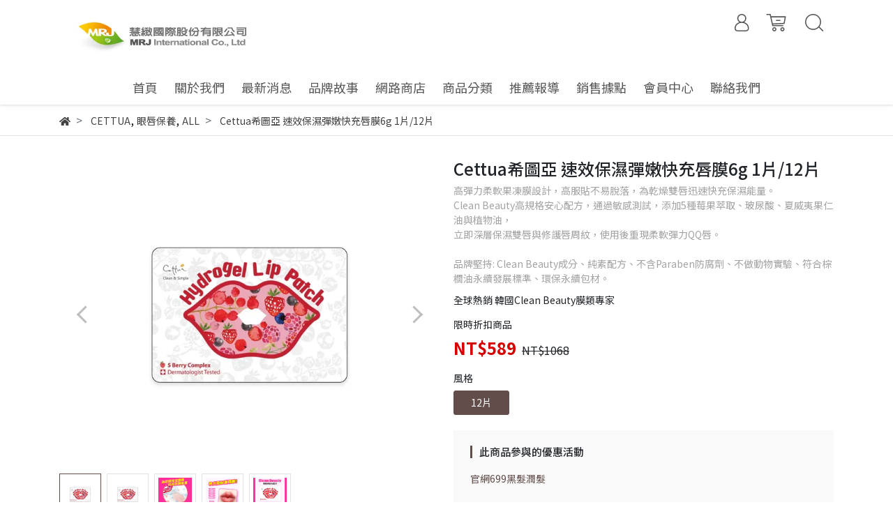

--- FILE ---
content_type: text/html; charset=utf-8
request_url: https://www.mrjlife.com/products/hydrogel-lip-patch
body_size: 33071
content:
<!DOCTYPE html>
<html lang="zh-tw" style="height:100%;">
  <head>
      <script>
        window.dataLayer = window.dataLayer || [];
      </script>
    
      <!-- CYBERBIZ Google Tag Manager -->
      <script>(function(w,d,s,l,i){w[l]=w[l]||[];w[l].push({'gtm.start':
      new Date().getTime(),event:'gtm.js'});var f=d.getElementsByTagName(s)[0],
      j=d.createElement(s),dl=l!='dataLayer'?'&l='+l:'';j.async=true;j.src=
      'https://www.googletagmanager.com/gtm.js?id='+i+dl;f.parentNode.insertBefore(j,f);
      })(window,document,'script','cyb','GTM-TXD9LVJ');</script>
      <!-- End CYBERBIZ Google Tag Manager -->
    
    <meta charset="utf-8">
    <meta http-equiv="X-UA-Compatible" content="IE=edge">
    <meta name="viewport" content="width=device-width, initial-scale=1">
    <meta property="og:site_name" content="慧緻國際" />

    <!-- og tag -->
    
      <meta property="og:title" content="Cettua希圖亞 速效保濕彈嫩快充唇膜6g 1片/12片" />
      <meta property="og:url" content="http://www.mrjlife.com/products/hydrogel-lip-patch" />
      <meta property="og:type" content="product" />
      <meta property="og:description" content="高彈力柔軟果凍膜設計，高服貼不易脫落，為乾燥雙唇迅速快充保濕能量。Clean Beauty高規格安心配方，通過敏感測試，添加5種莓果萃取、玻尿酸、夏威夷果仁油與植物油，立即深層保濕雙唇與修護唇周紋，使用後重現柔軟彈力QQ唇。  品牌堅持: Clean Beauty成分、純素配方、不含Paraben防腐劑、不做動物實驗、符合棕櫚油永續發展標準、環保永續包材" />
    

    <!-- og image -->
    
      <meta property="og:image" content="https://cdn1.cybassets.com/media/W1siZiIsIjE3MjYyL3Byb2R1Y3RzLzQ1MjMxOTU1LzE3MTM5MzMzNDBfOWMwOGQ1Y2JkYmE3NTJhNjRlYjMuanBlZyJdLFsicCIsInRodW1iIiwiMjQweDI0MCJdXQ.jpeg?sha=39462e8e577f85af" />
    

    <title>
      
        Cettua希圖亞 速效保濕彈嫩快充唇膜6g | 慧緻國際
      
    </title>

    <link rel="shortcut icon" href="//cdn1.cybassets.com/s/files/17262/theme/56378/assets/img/1667790973_2252e521_favicon.png?1667790973" type="image/x-icon" />

    <!-- for vendor -->
    <link href='//cdn1.cybassets.com/s/files/17262/theme/56378/assets/css/beta_theme/1630565838_d3344aef_vendor.css?1630565838' rel='stylesheet' type='text/css' media='all' />

    <!-- for navbar -->
    <link href='//cdn1.cybassets.com/s/files/17262/theme/56378/assets/css/beta_theme/1630565838_02abe280_navbar.css?1630565838' rel='stylesheet' type='text/css' media='all' />
    <link href='//cdn1.cybassets.com/s/files/17262/theme/56378/assets/css/1630565837_3230d577_navbar.css?1630565837' rel='stylesheet' type='text/css' media='all' />
    <link href='//cdn1.cybassets.com/s/files/17262/theme/56378/assets/css/beta_theme/1630565838_c2d14ce3_sidebar.css?1630565838' rel='stylesheet' type='text/css' media='all' />

    <!-- theme assets -->
    <link href='//cdn1.cybassets.com/s/files/17262/theme/56378/assets/css/beta_theme/1700450827_921ff315_main.css?1700450827' rel='stylesheet' type='text/css' media='all' />

    <!-- for vendor -->
    <script src='//cdn1.cybassets.com/s/files/17262/theme/56378/assets/js/1630565833_9812dda7_vendor.js?1630565834' type='text/javascript'></script>

            <script>
          window.sci = "eyJzaG9wX2lkIjoxNzI2Miwic2hvcF9wbGFuIjoibWFzdGVyIiwiZGltX2Fm\nZmlsaWF0ZSI6bnVsbCwiY3VzdG9tZXJfaWQiOm51bGx9\n";
        </script>


<meta name="csrf-param" content="authenticity_token" />
<meta name="csrf-token" content="0t-y_znoNRFyhlaEjRcYvCCmrlDhx0fDb5xsC5ZOa1PyGWiPQiOmf-kuefBIsueDMyhUR9nR94QU_8Pal8SmNg" />
<script>(function () {
  window.gaConfigurations = {"useProductIdInProductEvents":false};
})();
</script>
<link href="//cdn1.cybassets.com/frontend/shop/quark-86b972249aa9bf73.css" rel="stylesheet" type="text/css" media="all" />
        <script>
          window.shopScriptHelper = {
            i18nLocale: "zh-TW",
            i18nLocaleDefault: "zh-TW",
            availableCurrencies: [],
            defaultCurrency: "TWD",
            currenciesInfo: [{"code":"TWD","html_unit":"NT${{amount_no_decimals}}","email":"NT${{amount_no_decimals}}","symbol":"NT$","decimal_precision":0,"unit":"","money_format":"%u%n","format":"NT${{amount_no_decimals}}","html":"NT${{amount_no_decimals}}","trailing_zeros":false,"name":"新台幣 (TWD)","email_unit":"NT${{amount_no_decimals}}"}],
            vueOverrideTranslations: {"zh-TW":{"vue":{}}},
            hasI18nInContextEditing: false,
            shopMultipleCurrenciesCheckout: false,
            hasLocalizedShopPriceFormat: false,
          }
        </script>

        
        <script
          src="//cdn1.cybassets.com/frontend/shop/tolgeeIntegration-86b972249aa9bf73.js">
        </script>
        <script defer>
          /*
          * Enable in-context translation for Liquid part on the page.
          * This must be executed last to prevent conflicts with other Vue apps.
          * So put it to `onload`, which will be executed after DOM ready's app mount
          */
          window.onload = function() {
            if (
              window.shopScriptHelper &&
              window.shopScriptHelper.hasI18nInContextEditing
            ) {
              window.initTolgeeForLiquid()
            }
          }
        </script>

<script> var google_con_event_labels = []</script>
<script src="//cdn1.cybassets.com/frontend/shop/pageEventHandler-86b972249aa9bf73.js"></script>
<script src="//cdn1.cybassets.com/frontend/shop/globalAnalysis-81c71b9d0d.js"></script>
        <script>
          window.c12t = {"customer_id":null,"product":{"id":45231955,"name":"Cettua希圖亞 速效保濕彈嫩快充唇膜6g 1片/12片","price":589.0,"brand":"慧緻國際"}};
        </script>

        <meta name="request-id" content="C74F4B0E96161FD03F32DF9F008F5B78"/>



          <script>
            window.parent.postMessage({ type: 'previewShopInit', currentUrl: window.location.href }, '*');
          </script>

<script src="//cdn1.cybassets.com/frontend/appStoreSDK/main.d4c35f1b0180f7366007.js"></script>
<script>window.CYBERBIZ_AppScriptSettings = {"shop_add_ons":"W3sidmVuZG9yX3R5cGUiOiJDWUJFUkJJWiBHb29nbGUgQW5hbHl0aWNzIDQi\nLCJhcHBfaWQiOiJRVWo1WnFvZUlPUjlaM2JaS2trMG44N3l5a0FpOWU0NURE\naDJ0YlFnaUJBIiwic2V0dGluZ3MiOnsiZ3RhZ19pZCI6IkctSDJEODc3U1I2\nSywgRy00QjdSSzdGSFdIIn19LHsidmVuZG9yX3R5cGUiOiJHb29nbGUgQW5h\nbHl0aWNzIDQiLCJhcHBfaWQiOiJSYkpWMTVFcVZWOHJ1Umo3NVlmV3Z1RUlD\nRm90Q0FPZm0xSDZtZ3hyNkZBIiwic2V0dGluZ3MiOnsiZ3RhZ19pZCI6IlVB\nLTIzODU5NTQ5My0xIn19XQ==\n"}
</script>
<script src="https://cdn.cybassets.com/appmarket/api/common/attachments/entrypoint/55265858d742072334e3b512dec79a7ea83983768ae62274cc79ac07f8061d95.js"></script>
<script src="https://cdn.cybassets.com/appmarket/api/common/attachments/entrypoint/dc3179e14cceab8a86a543ef3b5bcc4b0c1e5499ef19602eec341c7f6103bc9f.js"></script>
<script>window.CYBERBIZ.initializeSDK.initialize();</script>
<script src="//cdn1.cybassets.com/frontend/shop/setAffliateCookie-86b972249aa9bf73.js"></script>



<meta name="title" content="Cettua希圖亞 速效保濕彈嫩快充唇膜6g">
<meta property="og:title" content="Cettua希圖亞 速效保濕彈嫩快充唇膜6g">
<meta name="description" content="高彈力柔軟果凍膜設計，高服貼不易脫落，為乾燥雙唇迅速快充保濕能量。Clean Beauty高規格安心配方，通過敏感測試，添加5種莓果萃取、玻尿酸、夏威夷果仁油與植物油，立即深層保濕雙唇與修護唇周紋，使用後重現柔軟彈力QQ唇。  品牌堅持: Clean Beauty成分、純素配方、不含Paraben防腐劑、不做動物實驗、符合棕櫚油永續發展標準、環保永續包材">
<meta property="og:description" content="高彈力柔軟果凍膜設計，高服貼不易脫落，為乾燥雙唇迅速快充保濕能量。Clean Beauty高規格安心配方，通過敏感測試，添加5種莓果萃取、玻尿酸、夏威夷果仁油與植物油，立即深層保濕雙唇與修護唇周紋，使用後重現柔軟彈力QQ唇。  品牌堅持: Clean Beauty成分、純素配方、不含Paraben防腐劑、不做動物實驗、符合棕櫚油永續發展標準、環保永續包材">
<meta name="keywords" content="Cettua 希圖亞 速效 保濕 彈嫩 快充 唇膜6g 面膜 唇 QQ唇">
<meta property="og:url" content="http://www.mrjlife.com/products/hydrogel-lip-patch">
<meta property="og:type" content="og:product">
<script type="application/ld+json">{"@context":"https://schema.org/","@type":"Product","name":"Cettua希圖亞 速效保濕彈嫩快充唇膜6g 1片/12片","image":"https://cdn1.cybassets.com/media/W1siZiIsIjE3MjYyL3Byb2R1Y3RzLzQ1MjMxOTU1LzE3MTM5MzMzNDBfOWMwOGQ1Y2JkYmE3NTJhNjRlYjMuanBlZyJdLFsicCIsInRodW1iIiwiMzJ4MzIiXV0.jpeg?sha=16cc754a06768715","description":"高彈力柔軟果凍膜設計，高服貼不易脫落，為乾燥雙唇迅速快充保濕能量。\nClean Beauty高規格安心配方，通過敏感測試，添加5種莓果萃取、玻尿酸、夏威夷果仁油與植物油，\n立即深層保濕雙唇與修護唇周紋，使用後重現柔軟彈力QQ唇。\n\n品牌堅持: Clean Beauty成分、純素配方、不含Paraben防腐劑、不做動物實驗、符合棕櫚油永續發展標準、環保永續包材。\n","brand":"慧緻國際","sku":"","offers":{"@type":"Offer","url":"https://www.mrjlife.com/products/hydrogel-lip-patch","priceCurrency":"TWD","price":"589.0","priceValidUntil":"","availability":"InStock"},"productId":45231955}</script>

      <script>
        document.addEventListener("DOMContentLoaded", function() {
          gtag('event', 'view_item', {"items":[{"id":66278646,"name":"Cettua希圖亞 速效保濕彈嫩快充唇膜6g 1片/12片","price":589.0}],"send_to":["cyberbiz","dynamic_remarketing"]});
        })
      </script>
    
      <script>
        document.addEventListener("DOMContentLoaded", function() {
          gtag('event', 'view_item', {"items":[{"id":null,"name":"Cettua希圖亞 速效保濕彈嫩快充唇膜6g 1片/12片","price":589.0}],"send_to":["ecommerce","enhanced_ecommerce"]});
        })
      </script>
    

      <script>
        document.addEventListener("DOMContentLoaded", function() {
          try {
            var productData = [{"id":null,"variant_id":66278646,"name":"Cettua希圖亞 速效保濕彈嫩快充唇膜6g 1片/12片","price":589.0,"category":null,"list_name":""}];

            if (document.referrer.indexOf('collection') !== -1 || document.referrer.indexOf('products') !== -1) {
              for (var i = 0; i < productData.length; i++) {
                productData[i].list_name = sessionStorage.getItem("viewedCollection");
              }
            }

            window.CYBERBIZ.eventSDK.callEvent("viewItem", productData)

            window.addEventListener("beforeunload", function(event) {
              var collection = "相關商品";
              sessionStorage.setItem("viewedCollection", collection);
            });

          } catch (error) {
            console.error('Exception catched in appMarketViewItemEvent')
          }
        })
      </script>
    

<script src="//cdn1.cybassets.com/frontend/shop/gallery-86b972249aa9bf73.js"></script>
  
        <!-- Global site tag (gtag.js) - Google Analytics -->
          <script async src="https://www.googletagmanager.com/gtag/js?id=G-H2D877SR6K"></script>
          <script>
            window.dataLayer = window.dataLayer || [];
            function gtag(){dataLayer.push(arguments);}
            gtag('js', new Date());
            
            
      gtag('config', 'UA-238595493-1', {"groups":"ecommerce"});</script>
      <script>
        (function(i,s,o,g,r,a,m){i['GoogleAnalyticsObject']=r;i[r]=i[r]||function(){
        (i[r].q=i[r].q||[]).push(arguments)},i[r].l=1*new Date();a=s.createElement(o),
        m=s.getElementsByTagName(o)[0];a.async=1;a.src=g;m.parentNode.insertBefore(a,m)
        })(window,document,'script','//www.google-analytics.com/analytics.js','ga');

        ga('create', '', 'auto', {'name': 'cyberbiz'});
        ga('cyberbiz.require', 'displayfeatures');
        ga('cyberbiz.set', 'dimension1', '17262');
        ga('cyberbiz.require', 'ec');
        ga('cyberbiz.send', 'pageview');
      </script>
    
      <script>
      !function(f,b,e,v,n,t,s){if(f.fbq)return;n=f.fbq=function(){n.callMethod?
      n.callMethod.apply(n,arguments):n.queue.push(arguments)};if(!f._fbq)f._fbq=n;
      n.push=n;n.loaded=!0;n.version='2.0';n.queue=[];t=b.createElement(e);t.async=!0;
      t.src=v;s=b.getElementsByTagName(e)[0];s.parentNode.insertBefore(t,s)}(window,
      document,'script','//connect.facebook.net/en_US/fbevents.js');

      fbq('init', '1748282798820168', {}, {'agent':'plcyberbiz'});
      fbq('track', "PageView", '', { eventID: "PageView_C74F4B0E96161FD03F32DF9F008F5B78" });
      var facebook_pixel_id = '1748282798820168'</script>

    </head>
 <!-- 鎖右鍵-->
 <body oncontextmenu="window.event.returnValue=false">
      <noscript><iframe
      src="//www.googletagmanager.com/ns.html?id=GTM-TXD9LVJ"
      height="0"
      width="0"
      style="display:none;visibility:hidden">
      </iframe></noscript>
    
  <body "style="display: flex; flex-direction: column;">
    <!-- Navigation -->
    <script type="text/javascript">
  $(document).ready(function() {
      WebFont.load({
        google: {
          families: [ 'Noto+Sans+TC:100,300,400,500,700,900&display=swap:chinese-traditional' ]
        }
      });
  });
</script>

<span class="drawer drawer--left">
  <header id="header">
    <div class="hidden-md computer_nav">
      <div class="header_logo ">
        <!-- logo start -->
        <div class="container">
          <div class="relative">
            <nav class="logo">
              
                <a href="/">
                  <img src="//cdn1.cybassets.com/s/files/17262/theme/56378/assets/img/1667790772_e4b436e6_navbar_logo.png?1667790772" height="50" width="auto" alt="logo">
                </a>
              
            </nav>
            <!-- logo end -->
            <!-- tool-nav start -->
              <nav class="tool-nav">
  <ul class="link_shelf_top">
    <!-- member -->
    
      <li class="customer_account">
        <div class="dropdown static">
          <a href="javascript:void(0)" data-toggle="dropdown">
            <svg class="member-svg" xmlns="http://www.w3.org/2000/svg" height="26" width="20.8" viewBox="0 0 40 50">
              <path d="M26.133,22.686c3.417-2.192,5.692-6.016,5.692-10.368C31.825,5.526,26.299,0,19.507,0S7.188,5.526,7.188,12.318c0,4.352,2.275,8.176,5.692,10.368C5.381,25.098,0,31.457,0,38.926v1.627C0,44.659,3.716,48,8.283,48h22.448c4.567,0,8.283-3.341,8.283-7.447v-1.627C39.014,31.457,33.632,25.098,26.133,22.686z M10.188,12.318  C10.188,7.18,14.368,3,19.507,3s9.319,4.18,9.319,9.318c0,5.139-4.181,9.319-9.319,9.319S10.188,17.457,10.188,12.318zM36.014,40.553c0,2.452-2.37,4.447-5.283,4.447H8.283C5.37,45,3,43.005,3,40.553v-1.627c0-7.879,7.405-14.289,16.506-14.289c9.102,0,16.507,6.41,16.507,14.289L36.014,40.553L36.014,40.553z"/>
            </svg>
            <span class="text"></span>
          </a>
          <div class="dropdown-menu" role="menu">
            <ul id="customer-logined-menu" style="display: none">
              <li class="button">
                <a href="/account/logout" class="btn-logout">會員登出</a>
              </li>
              <li class="button">
                <a href="/account/index" class="btn-orders">訂單查詢</a>
              </li>
            </ul>
            <ul id="customer-not-login-menu">
              <li class="button">
                <a href="/account/login" class="btn-login">會員登入</a>
              </li>
              <li class="button">
                <a href="/account/signup" class="btn-signin">註冊新會員</a>
              </li>
            </ul>
          </div>
        </div>
      </li>
    
    <!-- for money symbol -->
    <div id="money-symbol" data-money-symbol="NT${{amount_no_decimals}}" hidden></div>
    <!-- cart -->
    
      <li class="cart">
        <!--電腦版的購物車選單-->
        <div class="dropdown static">
          <a href="javascript:void(0)" data-toggle="dropdown" class="shopcart">
            <svg class="cart-svg" xmlns="http://www.w3.org/2000/svg" height="26" width="32" viewBox="0 0 60 50">
              <path d="M53.651,6.955c-0.285-0.343-0.708-0.542-1.154-0.542H13.471L12.3,1.173
                C12.147,0.487,11.539,0,10.836,0H1.5C0.671,0,0,0.671,0,1.5S0.672,3,1.5,3h8.134l6.593,29.503c0.153,0.686,0.762,1.173,1.464,1.173
                h27.882c0.828,0,1.5-0.672,1.5-1.5s-0.672-1.5-1.5-1.5h-26.68l-0.336-1.503l30.61-1.59c0.691-0.036,1.269-0.541,1.396-1.222
                l3.408-18.172C54.054,7.75,53.937,7.298,53.651,6.955z M47.832,24.648l-29.938,1.554l-3.752-16.79h36.547L47.832,24.648z"/>
              <path d="M27.829,19.456h9.873c0.828,0,1.5-0.671,1.5-1.5s-0.672-1.5-1.5-1.5h-9.873
                c-0.829,0-1.5,0.671-1.5,1.5S27,19.456,27.829,19.456z"/>
              <path d="M22.174,36.563c-3.153,0-5.718,2.565-5.718,5.718S19.021,48,22.174,48s5.719-2.565,5.719-5.719
                C27.893,39.129,25.328,36.563,22.174,36.563z M22.174,45c-1.499,0-2.718-1.22-2.718-2.719s1.219-2.718,2.718-2.718
                s2.719,1.219,2.719,2.718S23.673,45,22.174,45z"/>
              <path d="M44.456,36.563c-3.153,0-5.719,2.565-5.719,5.718S41.302,48,44.456,48s5.719-2.565,5.719-5.719
                C50.175,39.129,47.609,36.563,44.456,36.563z M44.456,45c-1.499,0-2.719-1.22-2.719-2.719s1.22-2.718,2.719-2.718
                s2.719,1.219,2.719,2.718S45.955,45,44.456,45z"/>
            </svg>
            <span class="global-cart-count" style="display: none;">0</span>
            <span class="global-cart-loading"></span>
          </a>
          <div class="dropdown-menu" role="menu">
            <div class="cart_list global-cart-item-list custom-scrollbar">
            </div>
            <div class="button">
              <a class="btn-checkout" href="/cart">立即結帳</a>
            </div>
          </div>
        </div>
      </li>
    
    <!-- search -->
    
      <li class="search">
        <div class="dropdown static">
          <a href="javascript:void(0)" data-toggle="dropdown">
            <svg class="saerch-svg" xmlns="http://www.w3.org/2000/svg" height="26" width="26" viewBox="0 0 50 50">
              <path d="M49.932,45.439l-9.987-9.987c-0.075-0.075-0.168-0.113-0.253-0.168
              c2.773-3.688,4.419-8.269,4.419-13.229C44.111,9.894,34.217,0,22.056,0C9.894,0,0,9.894,0,22.055C0,34.217,9.894,44.11,22.055,44.11c6.15,0,11.718-2.533,15.722-6.607c0.019,0.021,0.026,0.049,0.046,0.07l9.987,9.987c0.294,0.294,0.678,0.44,1.062,0.44s0.768-0.146,1.061-0.439C50.518,46.975,50.518,46.025,49.932,45.439z M22.056,41.11c-10.507,0-19.055-8.548-19.055-19.055C3,11.548,11.549,3,22.056,3s19.055,8.548,19.055,19.055C41.111,32.562,32.563,41.11,22.056,41.11z"/>
            </svg>
          </a>
          <div class="dropdown-menu" role="menu">
            <div class="search-area">
              <form action="/search" class="form-inline">
                <div class="form-area">
                  <input class="form-control" type="search" placeholder="請輸入產品名" aria-label="Search" name="q" value="">
                  <button class="btn-search" type="submit">搜尋</button>
                </div>
              </form>
              <a href="javascript:void(0)" class="close-dropdown"><i class="fa fas fa-times"></i></a>
            </div>
          </div>
        </div>
      </li>
    
  </ul>
</nav>

            <!-- tool-nav end -->
          </div>
        </div>
      </div>
      <div class="header_nav">
        <div class="container text-center">
          <div class="relative">
            <!-- main-nav start -->
              <nav class="main-nav">
  <ul class="link_shelf_top">
    
      
        <li>
          <a href="/">
            <span class="text">首頁 </span>
          </a>
        </li>
      
    
      
        <li>
          <a href="/pages/about-us">
            <span class="text">關於我們</span>
          </a>
        </li>
      
    
      
        <li>
          <a href="/pages/最新動態-copy">
            <span class="text">最新消息</span>
          </a>
        </li>
      
    
      
        <li>
          <a href="/pages/品牌故事">
            <span class="text">品牌故事</span>
          </a>
        </li>
      
    
      
        
          <!-- 顯示二維 -->
          <li class="dropdown static">
            
              <a href="javascript:void(0)" data-toggle="dropdown">
                <span class="text">網路商店</span>
              </a>
            
            <div class="dropdown-menu" role="menu" aria-labelledby="">
              <div class="static">
                <div class="row">
                  
                    <div class="col-sm-2">
                      <ul>
                        <li class="title">
                          
                            <a href="/collections/revuele">
                              <span class="text">REVUELE</span>
                            </a>
                          
                        </li>
                        
                      </ul>
                    </div>
                  
                    <div class="col-sm-2">
                      <ul>
                        <li class="title">
                          
                            <a href="/collections/revox-b77">
                              <span class="text">REVOX B77</span>
                            </a>
                          
                        </li>
                        
                      </ul>
                    </div>
                  
                    <div class="col-sm-2">
                      <ul>
                        <li class="title">
                          
                            <a href="/collections/wetbrush">
                              <span class="text">WETBRUSH</span>
                            </a>
                          
                        </li>
                        
                      </ul>
                    </div>
                  
                    <div class="col-sm-2">
                      <ul>
                        <li class="title">
                          
                            <a href="/collections/byphasse">
                              <span class="text">BYPHASSE</span>
                            </a>
                          
                        </li>
                        
                      </ul>
                    </div>
                  
                    <div class="col-sm-2">
                      <ul>
                        <li class="title">
                          
                            <a href="/collections/sobio-etic">
                              <span class="text">SOBiO</span>
                            </a>
                          
                        </li>
                        
                      </ul>
                    </div>
                  
                    <div class="col-sm-2">
                      <ul>
                        <li class="title">
                          
                            <a href="/collections/德國logona諾格那-天然保養領導品牌">
                              <span class="text">LOGONA</span>
                            </a>
                          
                        </li>
                        
                      </ul>
                    </div>
                  
                    <div class="col-sm-2">
                      <ul>
                        <li class="title">
                          
                            <a href="/collections/body-natur">
                              <span class="text">BODY NATUR</span>
                            </a>
                          
                        </li>
                        
                      </ul>
                    </div>
                  
                    <div class="col-sm-2">
                      <ul>
                        <li class="title">
                          
                            <a href="/collections/iteritalia伊特雅">
                              <span class="text"> ITERITALIA</span>
                            </a>
                          
                        </li>
                        
                      </ul>
                    </div>
                  
                    <div class="col-sm-2">
                      <ul>
                        <li class="title">
                          
                            <a href="/collections/cancer-council">
                              <span class="text">CANCER COUNCIL</span>
                            </a>
                          
                        </li>
                        
                      </ul>
                    </div>
                  
                    <div class="col-sm-2">
                      <ul>
                        <li class="title">
                          
                            <a href="/collections/日本bosley黑髮青春還原">
                              <span class="text">BOSLEY</span>
                            </a>
                          
                        </li>
                        
                      </ul>
                    </div>
                  
                    <div class="col-sm-2">
                      <ul>
                        <li class="title">
                          
                            <a href="/collections/to-be-fresh">
                              <span class="text">TO BE FRESH</span>
                            </a>
                          
                        </li>
                        
                      </ul>
                    </div>
                  
                    <div class="col-sm-2">
                      <ul>
                        <li class="title">
                          
                            <a href="/collections/minologi">
                              <span class="text">MINOLOGI</span>
                            </a>
                          
                        </li>
                        
                      </ul>
                    </div>
                  
                    <div class="col-sm-2">
                      <ul>
                        <li class="title">
                          
                            <a href="/collections/cettua">
                              <span class="text">CETTUA</span>
                            </a>
                          
                        </li>
                        
                      </ul>
                    </div>
                  
                    <div class="col-sm-2">
                      <ul>
                        <li class="title">
                          
                            <a href="/collections/dewytree">
                              <span class="text">DEWYTREE</span>
                            </a>
                          
                        </li>
                        
                      </ul>
                    </div>
                  
                    <div class="col-sm-2">
                      <ul>
                        <li class="title">
                          
                            <a href="/collections/shincoslab">
                              <span class="text">SHINCOS.LAB </span>
                            </a>
                          
                        </li>
                        
                      </ul>
                    </div>
                  
                    <div class="col-sm-2">
                      <ul>
                        <li class="title">
                          
                            <a href="/collections/drogiderm">
                              <span class="text">Dr.OGIDERM</span>
                            </a>
                          
                        </li>
                        
                      </ul>
                    </div>
                  
                    <div class="col-sm-2">
                      <ul>
                        <li class="title">
                          
                            <a href="/collections/drmelaxin">
                              <span class="text">Dr.MELAXIN</span>
                            </a>
                          
                        </li>
                        
                      </ul>
                    </div>
                  
                    <div class="col-sm-2">
                      <ul>
                        <li class="title">
                          
                            <a href="/collections/kustie">
                              <span class="text">KUSTIE</span>
                            </a>
                          
                        </li>
                        
                      </ul>
                    </div>
                  
                    <div class="col-sm-2">
                      <ul>
                        <li class="title">
                          
                            <a href="/collections/紐西蘭airborne蜂蜜">
                              <span class="text">AIRBORNE</span>
                            </a>
                          
                        </li>
                        
                      </ul>
                    </div>
                  
                    <div class="col-sm-2">
                      <ul>
                        <li class="title">
                          
                            <a href="/collections/ceres-organics">
                              <span class="text">CERES ORGANIC</span>
                            </a>
                          
                        </li>
                        
                      </ul>
                    </div>
                  
                    <div class="col-sm-2">
                      <ul>
                        <li class="title">
                          
                            <a href="/collections/plenty">
                              <span class="text">PLENTY</span>
                            </a>
                          
                        </li>
                        
                      </ul>
                    </div>
                  
                    <div class="col-sm-2">
                      <ul>
                        <li class="title">
                          
                            <a href="/collections/jmella">
                              <span class="text">JMELLA</span>
                            </a>
                          
                        </li>
                        
                      </ul>
                    </div>
                  
                    <div class="col-sm-2">
                      <ul>
                        <li class="title">
                          
                            <a href="/collections/nika">
                              <span class="text">NIKA</span>
                            </a>
                          
                        </li>
                        
                      </ul>
                    </div>
                  
                    <div class="col-sm-2">
                      <ul>
                        <li class="title">
                          
                            <a href="/collections/plu">
                              <span class="text">PLU</span>
                            </a>
                          
                        </li>
                        
                      </ul>
                    </div>
                  
                    <div class="col-sm-2">
                      <ul>
                        <li class="title">
                          
                            <a href="/collections/waken">
                              <span class="text">Waken</span>
                            </a>
                          
                        </li>
                        
                      </ul>
                    </div>
                  
                    <div class="col-sm-2">
                      <ul>
                        <li class="title">
                          
                            <a href="/collections/lebelage">
                              <span class="text">LEBELAGE</span>
                            </a>
                          
                        </li>
                        
                      </ul>
                    </div>
                  
                    <div class="col-sm-2">
                      <ul>
                        <li class="title">
                          
                            <a href="/collections/incas-gold">
                              <span class="text">INCA'S GOLD</span>
                            </a>
                          
                        </li>
                        
                      </ul>
                    </div>
                  
                    <div class="col-sm-2">
                      <ul>
                        <li class="title">
                          
                            <a href="/collections/rameup">
                              <span class="text">RAMEUP</span>
                            </a>
                          
                        </li>
                        
                      </ul>
                    </div>
                  
                    <div class="col-sm-2">
                      <ul>
                        <li class="title">
                          
                            <a href="/collections/three-farmers">
                              <span class="text">Three Farmers</span>
                            </a>
                          
                        </li>
                        
                      </ul>
                    </div>
                  
                    <div class="col-sm-2">
                      <ul>
                        <li class="title">
                          
                            <a href="/collections/le-petit-olivier">
                              <span class="text">LE PETIT OLIVIER</span>
                            </a>
                          
                        </li>
                        
                      </ul>
                    </div>
                  
                    <div class="col-sm-2">
                      <ul>
                        <li class="title">
                          
                            <a href="/collections/hello-morning">
                              <span class="text">Hello Morning</span>
                            </a>
                          
                        </li>
                        
                      </ul>
                    </div>
                  
                    <div class="col-sm-2">
                      <ul>
                        <li class="title">
                          
                            <a href="/collections/skybottle">
                              <span class="text">Skybottle</span>
                            </a>
                          
                        </li>
                        
                      </ul>
                    </div>
                  
                    <div class="col-sm-2">
                      <ul>
                        <li class="title">
                          
                            <a href="/collections/salthouse">
                              <span class="text">SALTHOUSE</span>
                            </a>
                          
                        </li>
                        
                      </ul>
                    </div>
                  
                </div>
              </div>
            </div>
          </li>
        
      <!-- linklist end -->
      
    
      
        
          <!-- 顯示二維 -->
          <li class="dropdown static">
            
              <a href="javascript:void(0)" data-toggle="dropdown">
                <span class="text">商品分類</span>
              </a>
            
            <div class="dropdown-menu" role="menu" aria-labelledby="">
              <div class="static">
                <div class="row">
                  
                    <div class="col-sm-2">
                      <ul>
                        <li class="title">
                          
                            <a href="javascript:void(0)">
                              <span class="text">全部商品</span>
                            </a>
                          
                        </li>
                        
                          
                            <li>
                              <a href="/collections/all">
                                <span class="text">ALL</span>
                              </a>
                            </li>
                          
                            <li>
                              <a href="/collections/惜福品專區">
                                <span class="text">惜福品專區</span>
                              </a>
                            </li>
                          
                        
                      </ul>
                    </div>
                  
                    <div class="col-sm-2">
                      <ul>
                        <li class="title">
                          
                            <a href="javascript:void(0)">
                              <span class="text">臉部護理</span>
                            </a>
                          
                        </li>
                        
                          
                            <li>
                              <a href="/collections/精華液精華油">
                                <span class="text">精華液/精華油</span>
                              </a>
                            </li>
                          
                            <li>
                              <a href="/collections/乳液乳霜">
                                <span class="text">乳液/乳霜</span>
                              </a>
                            </li>
                          
                            <li>
                              <a href="/collections/眼唇保養">
                                <span class="text">眼唇保養</span>
                              </a>
                            </li>
                          
                            <li>
                              <a href="/collections/護唇膏">
                                <span class="text">護唇膏</span>
                              </a>
                            </li>
                          
                            <li>
                              <a href="/collections/面膜">
                                <span class="text">面膜</span>
                              </a>
                            </li>
                          
                            <li>
                              <a href="/collections/化妝水">
                                <span class="text">化妝水</span>
                              </a>
                            </li>
                          
                            <li>
                              <a href="/collections/清潔卸妝">
                                <span class="text">清潔/卸妝</span>
                              </a>
                            </li>
                          
                            <li>
                              <a href="/collections/防曬隔離">
                                <span class="text">防曬隔離</span>
                              </a>
                            </li>
                          
                            <li>
                              <a href="/collections/其他">
                                <span class="text">其他臉部</span>
                              </a>
                            </li>
                          
                        
                      </ul>
                    </div>
                  
                    <div class="col-sm-2">
                      <ul>
                        <li class="title">
                          
                            <a href="javascript:void(0)">
                              <span class="text">身體護理</span>
                            </a>
                          
                        </li>
                        
                          
                            <li>
                              <a href="/collections/沐浴乳香皂">
                                <span class="text">沐浴乳/香皂</span>
                              </a>
                            </li>
                          
                            <li>
                              <a href="/collections/身體乳霜">
                                <span class="text">身體乳/霜</span>
                              </a>
                            </li>
                          
                            <li>
                              <a href="/collections/去角質">
                                <span class="text">去角質</span>
                              </a>
                            </li>
                          
                            <li>
                              <a href="/collections/手足護理">
                                <span class="text">手足護理</span>
                              </a>
                            </li>
                          
                            <li>
                              <a href="/collections/除毛貼片">
                                <span class="text">除毛貼片</span>
                              </a>
                            </li>
                          
                            <li>
                              <a href="/collections/噴霧">
                                <span class="text">身體噴霧</span>
                              </a>
                            </li>
                          
                        
                      </ul>
                    </div>
                  
                    <div class="col-sm-2">
                      <ul>
                        <li class="title">
                          
                            <a href="javascript:void(0)">
                              <span class="text">頭髮護理</span>
                            </a>
                          
                        </li>
                        
                          
                            <li>
                              <a href="/collections/洗髮精">
                                <span class="text">洗髮精</span>
                              </a>
                            </li>
                          
                            <li>
                              <a href="/collections/潤護髮">
                                <span class="text">潤/護髮</span>
                              </a>
                            </li>
                          
                            <li>
                              <a href="/collections/美髮梳">
                                <span class="text">美髮梳</span>
                              </a>
                            </li>
                          
                            <li>
                              <a href="/collections/造型產品工具">
                                <span class="text">造型產品/工具</span>
                              </a>
                            </li>
                          
                            <li>
                              <a href="/collections/頭皮精華">
                                <span class="text">頭皮精華</span>
                              </a>
                            </li>
                          
                        
                      </ul>
                    </div>
                  
                    <div class="col-sm-2">
                      <ul>
                        <li class="title">
                          
                            <a href="javascript:void(0)">
                              <span class="text">口腔護理</span>
                            </a>
                          
                        </li>
                        
                          
                            <li>
                              <a href="/collections/口腔護理">
                                <span class="text">牙膏</span>
                              </a>
                            </li>
                          
                            <li>
                              <a href="/collections/漱口水">
                                <span class="text">漱口水</span>
                              </a>
                            </li>
                          
                        
                      </ul>
                    </div>
                  
                    <div class="col-sm-2">
                      <ul>
                        <li class="title">
                          
                            <a href="javascript:void(0)">
                              <span class="text">超級食物</span>
                            </a>
                          
                        </li>
                        
                          
                            <li>
                              <a href="/collections/蜂蜜">
                                <span class="text">蜂蜜</span>
                              </a>
                            </li>
                          
                            <li>
                              <a href="/collections/蘋果醋核桃油">
                                <span class="text">蘋果醋</span>
                              </a>
                            </li>
                          
                            <li>
                              <a href="/collections/incas-gold">
                                <span class="text">有機奇亞籽/ 有機藜麥</span>
                              </a>
                            </li>
                          
                            <li>
                              <a href="/collections/three-farmers">
                                <span class="text">鷹嘴豆/蠶豆/扁豆/豌豆</span>
                              </a>
                            </li>
                          
                            <li>
                              <a href="/collections/亞麻薺籽油">
                                <span class="text">亞麻薺籽油</span>
                              </a>
                            </li>
                          
                            <li>
                              <a href="/collections/plenty">
                                <span class="text">紅花籽油/核桃油/果仁油</span>
                              </a>
                            </li>
                          
                        
                      </ul>
                    </div>
                  
                </div>
              </div>
            </div>
          </li>
        
      <!-- linklist end -->
      
    
      
        
          <!-- 顯示二維 -->
          <li class="dropdown static">
            
              <a href="javascript:void(0)" data-toggle="dropdown">
                <span class="text">推薦報導</span>
              </a>
            
            <div class="dropdown-menu" role="menu" aria-labelledby="">
              <div class="static">
                <div class="row">
                  
                    <div class="col-sm-2">
                      <ul>
                        <li class="title">
                          
                            <a href="/blogs/名人推薦">
                              <span class="text">名人報導</span>
                            </a>
                          
                        </li>
                        
                      </ul>
                    </div>
                  
                    <div class="col-sm-2">
                      <ul>
                        <li class="title">
                          
                            <a href="/blogs/影音頻道">
                              <span class="text">影音頻道</span>
                            </a>
                          
                        </li>
                        
                      </ul>
                    </div>
                  
                    <div class="col-sm-2">
                      <ul>
                        <li class="title">
                          
                            <a href="/blogs/推薦報導">
                              <span class="text">媒體報導</span>
                            </a>
                          
                        </li>
                        
                      </ul>
                    </div>
                  
                </div>
              </div>
            </div>
          </li>
        
      <!-- linklist end -->
      
    
      
        <li>
          <a href="/pages/銷售據點">
            <span class="text">銷售據點</span>
          </a>
        </li>
      
    
      
        
          <!-- 顯示二維 -->
          <li class="dropdown static">
            
              <a href="javascript:void(0)" data-toggle="dropdown">
                <span class="text">會員中心</span>
              </a>
            
            <div class="dropdown-menu" role="menu" aria-labelledby="">
              <div class="static">
                <div class="row">
                  
                    <div class="col-sm-2">
                      <ul>
                        <li class="title">
                          
                            <a href="/pages/會員計畫">
                              <span class="text">會員權益</span>
                            </a>
                          
                        </li>
                        
                      </ul>
                    </div>
                  
                    <div class="col-sm-2">
                      <ul>
                        <li class="title">
                          
                            <a href="/pages/privacy">
                              <span class="text">隱私政策</span>
                            </a>
                          
                        </li>
                        
                      </ul>
                    </div>
                  
                    <div class="col-sm-2">
                      <ul>
                        <li class="title">
                          
                            <a href="/pages/付款說明">
                              <span class="text">付款說明</span>
                            </a>
                          
                        </li>
                        
                      </ul>
                    </div>
                  
                    <div class="col-sm-2">
                      <ul>
                        <li class="title">
                          
                            <a href="/pages/運送說明">
                              <span class="text">運送說明</span>
                            </a>
                          
                        </li>
                        
                      </ul>
                    </div>
                  
                    <div class="col-sm-2">
                      <ul>
                        <li class="title">
                          
                            <a href="/pages/refund">
                              <span class="text">退款政策</span>
                            </a>
                          
                        </li>
                        
                      </ul>
                    </div>
                  
                    <div class="col-sm-2">
                      <ul>
                        <li class="title">
                          
                            <a href="https://mrjlifeshop.cyberbiz.co/account/account_edit">
                              <span class="text">我的帳戶</span>
                            </a>
                          
                        </li>
                        
                      </ul>
                    </div>
                  
                </div>
              </div>
            </div>
          </li>
        
      <!-- linklist end -->
      
    
      
        <li>
          <a href="/contact">
            <span class="text">聯絡我們</span>
          </a>
        </li>
      
    
  </ul>
</nav>
            <!-- main-nav end -->
          </div>
        </div>
      </div>
    </div>
    <div class="visible-md relative">
      <!-- mobile-nav start -->
      <nav class="mobile-nav">
        <ul>
          <li class="sidebar-menu-icon drawer-toggle">
            <svg class="menu-svg" xmlns="http://www.w3.org/2000/svg" height="26" viewBox="0 0 50 50">
              <path d="M51.529,3H1.5C0.672,3,0,2.329,0,1.5S0.672,0,1.5,0h50.029c0.828,0,1.5,0.671,1.5,1.5
                S52.357,3,51.529,3z"/>
              <path d="M51.529,24.023H1.5c-0.828,0-1.5-0.672-1.5-1.5s0.672-1.5,1.5-1.5h50.029
                c0.828,0,1.5,0.672,1.5,1.5S52.357,24.023,51.529,24.023z"/>
              <path d="M29.101,45.046H1.5c-0.828,0-1.5-0.672-1.5-1.5s0.672-1.5,1.5-1.5h27.601
                c0.828,0,1.5,0.672,1.5,1.5S29.929,45.046,29.101,45.046z"/>
            </svg>
          </li>
          
            <li class="logo">
                <a href="/" class="img-flex d-flex justify-content-start">
                  <img src="//cdn1.cybassets.com/s/files/17262/theme/56378/assets/img/1667790772_e4b436e6_navbar_logo.png?1667790772" height="50" width="auto" alt="logo">
                </a>
            </li>
          
          
            <li class="member">
              <a id="customer-phone-nav-icon" href="/account/login">
                <svg class="member-svg" xmlns="http://www.w3.org/2000/svg" height="26" viewBox="0 0 40 50">
                  <path d="M26.133,22.686c3.417-2.192,5.692-6.016,5.692-10.368C31.825,5.526,26.299,0,19.507,0S7.188,5.526,7.188,12.318c0,4.352,2.275,8.176,5.692,10.368C5.381,25.098,0,31.457,0,38.926v1.627C0,44.659,3.716,48,8.283,48h22.448c4.567,0,8.283-3.341,8.283-7.447v-1.627C39.014,31.457,33.632,25.098,26.133,22.686z M10.188,12.318  C10.188,7.18,14.368,3,19.507,3s9.319,4.18,9.319,9.318c0,5.139-4.181,9.319-9.319,9.319S10.188,17.457,10.188,12.318zM36.014,40.553c0,2.452-2.37,4.447-5.283,4.447H8.283C5.37,45,3,43.005,3,40.553v-1.627c0-7.879,7.405-14.289,16.506-14.289c9.102,0,16.507,6.41,16.507,14.289L36.014,40.553L36.014,40.553z"/>
                </svg>
              </a>
            </li>
          
          
            <li class="cart">
              <a href="/cart">
                <svg class="cart-svg" xmlns="http://www.w3.org/2000/svg" height="26" viewBox="0 0 60 50">
                  <path d="M53.651,6.955c-0.285-0.343-0.708-0.542-1.154-0.542H13.471L12.3,1.173
                    C12.147,0.487,11.539,0,10.836,0H1.5C0.671,0,0,0.671,0,1.5S0.672,3,1.5,3h8.134l6.593,29.503c0.153,0.686,0.762,1.173,1.464,1.173
                    h27.882c0.828,0,1.5-0.672,1.5-1.5s-0.672-1.5-1.5-1.5h-26.68l-0.336-1.503l30.61-1.59c0.691-0.036,1.269-0.541,1.396-1.222
                    l3.408-18.172C54.054,7.75,53.937,7.298,53.651,6.955z M47.832,24.648l-29.938,1.554l-3.752-16.79h36.547L47.832,24.648z"/>
                  <path d="M27.829,19.456h9.873c0.828,0,1.5-0.671,1.5-1.5s-0.672-1.5-1.5-1.5h-9.873
                    c-0.829,0-1.5,0.671-1.5,1.5S27,19.456,27.829,19.456z"/>
                  <path d="M22.174,36.563c-3.153,0-5.718,2.565-5.718,5.718S19.021,48,22.174,48s5.719-2.565,5.719-5.719
                    C27.893,39.129,25.328,36.563,22.174,36.563z M22.174,45c-1.499,0-2.718-1.22-2.718-2.719s1.219-2.718,2.718-2.718
                    s2.719,1.219,2.719,2.718S23.673,45,22.174,45z"/>
                  <path d="M44.456,36.563c-3.153,0-5.719,2.565-5.719,5.718S41.302,48,44.456,48s5.719-2.565,5.719-5.719
                    C50.175,39.129,47.609,36.563,44.456,36.563z M44.456,45c-1.499,0-2.719-1.22-2.719-2.719s1.22-2.718,2.719-2.718
                    s2.719,1.219,2.719,2.718S45.955,45,44.456,45z"/>
                </svg>
                <span class="number global-cart-count" style="display: none;">0</span>
              </a>
            </li>
          
          
            <li class="search">
              <div class="dropdown static">
                <a href="javascript:void(0)" data-toggle="dropdown">
                  <svg class="saerch-svg" xmlns="http://www.w3.org/2000/svg" height="26" viewBox="0 0 50 50">
                    <path d="M49.932,45.439l-9.987-9.987c-0.075-0.075-0.168-0.113-0.253-0.168
                    c2.773-3.688,4.419-8.269,4.419-13.229C44.111,9.894,34.217,0,22.056,0C9.894,0,0,9.894,0,22.055C0,34.217,9.894,44.11,22.055,44.11c6.15,0,11.718-2.533,15.722-6.607c0.019,0.021,0.026,0.049,0.046,0.07l9.987,9.987c0.294,0.294,0.678,0.44,1.062,0.44s0.768-0.146,1.061-0.439C50.518,46.975,50.518,46.025,49.932,45.439z M22.056,41.11c-10.507,0-19.055-8.548-19.055-19.055C3,11.548,11.549,3,22.056,3s19.055,8.548,19.055,19.055C41.111,32.562,32.563,41.11,22.056,41.11z"/>
                  </svg>
                </a>
                <div class="dropdown-menu" role="menu">
                  <div class="search-area">
                    <form action="/search" class="form-inline">
                      <div class="form-area">
                        <input class="form-control" type="search" placeholder="請輸入產品名" aria-label="Search" name="q" value="">
                        <button class="btn-search" type="submit">搜尋</button>
                      </div>
                    </form>
                    <a href="javascript:void(0)" class="close-dropdown"><i class="fa fas fa-times"></i></a>
                  </div>
                </div>
              </div>
            </li>
          
        </ul>
      </nav>
      <!-- mobile-nav end -->
    </div>
  </header>
  <!-- Sidebar -->
  <nav class="drawer-nav" role="navigation">
    <div class="drawer-menu">
      <ul id="index_sidebar_shelf_top" class="sidebar">
  
    <li class="logo">
      <a href="/">
        <img src="//cdn1.cybassets.com/s/files/17262/theme/56378/assets/img/1667790755_302dc649_slider_logo.png?1667790755" height="50" width="auto" alt="logo">
      </a>
      <button class="drawer-toggle"></button>
    </li>
  
  
    
      
      
        <li><a href="/">首頁 </a></li>
      
    
      
      
        <li><a href="/pages/about-us">關於我們</a></li>
      
    
      
      
        <li><a href="/pages/最新動態-copy">最新消息</a></li>
      
    
      
      
        <li><a href="/pages/品牌故事">品牌故事</a></li>
      
    
      
      
        <li>
          <button class="linklist bt-toggle  collapsed " data-toggle="collapse" data-target=".collapse_index_sidebar_5" aria-expanded=" false ">
            網路商店
          </button>
          <ul id="index_sidebar_shelf_second_5" class="collapse_index_sidebar_5 collapse shelf_second ">
            
              
              
                <li><a href="/collections/revuele">REVUELE</a></li>
              
            
              
              
                <li><a href="/collections/revox-b77">REVOX B77</a></li>
              
            
              
              
                <li><a href="/collections/wetbrush">WETBRUSH</a></li>
              
            
              
              
                <li><a href="/collections/byphasse">BYPHASSE</a></li>
              
            
              
              
                <li><a href="/collections/sobio-etic">SOBiO</a></li>
              
            
              
              
                <li><a href="/collections/德國logona諾格那-天然保養領導品牌">LOGONA</a></li>
              
            
              
              
                <li><a href="/collections/body-natur">BODY NATUR</a></li>
              
            
              
              
                <li><a href="/collections/iteritalia伊特雅"> ITERITALIA</a></li>
              
            
              
              
                <li><a href="/collections/cancer-council">CANCER COUNCIL</a></li>
              
            
              
              
                <li><a href="/collections/日本bosley黑髮青春還原">BOSLEY</a></li>
              
            
              
              
                <li><a href="/collections/to-be-fresh">TO BE FRESH</a></li>
              
            
              
              
                <li><a href="/collections/minologi">MINOLOGI</a></li>
              
            
              
              
                <li><a href="/collections/cettua">CETTUA</a></li>
              
            
              
              
                <li><a href="/collections/dewytree">DEWYTREE</a></li>
              
            
              
              
                <li><a href="/collections/shincoslab">SHINCOS.LAB </a></li>
              
            
              
              
                <li><a href="/collections/drogiderm">Dr.OGIDERM</a></li>
              
            
              
              
                <li><a href="/collections/drmelaxin">Dr.MELAXIN</a></li>
              
            
              
              
                <li><a href="/collections/kustie">KUSTIE</a></li>
              
            
              
              
                <li><a href="/collections/紐西蘭airborne蜂蜜">AIRBORNE</a></li>
              
            
              
              
                <li><a href="/collections/ceres-organics">CERES ORGANIC</a></li>
              
            
              
              
                <li><a href="/collections/plenty">PLENTY</a></li>
              
            
              
              
                <li><a href="/collections/jmella">JMELLA</a></li>
              
            
              
              
                <li><a href="/collections/nika">NIKA</a></li>
              
            
              
              
                <li><a href="/collections/plu">PLU</a></li>
              
            
              
              
                <li><a href="/collections/waken">Waken</a></li>
              
            
              
              
                <li><a href="/collections/lebelage">LEBELAGE</a></li>
              
            
              
              
                <li><a href="/collections/incas-gold">INCA'S GOLD</a></li>
              
            
              
              
                <li><a href="/collections/rameup">RAMEUP</a></li>
              
            
              
              
                <li><a href="/collections/three-farmers">Three Farmers</a></li>
              
            
              
              
                <li><a href="/collections/le-petit-olivier">LE PETIT OLIVIER</a></li>
              
            
              
              
                <li><a href="/collections/hello-morning">Hello Morning</a></li>
              
            
              
              
                <li><a href="/collections/skybottle">Skybottle</a></li>
              
            
              
              
                <li><a href="/collections/salthouse">SALTHOUSE</a></li>
              
            
          </ul>
        </li>
      
    
      
      
        <li>
          <button class="linklist bt-toggle  collapsed " data-toggle="collapse" data-target=".collapse_index_sidebar_6" aria-expanded=" false ">
            商品分類
          </button>
          <ul id="index_sidebar_shelf_second_6" class="collapse_index_sidebar_6 collapse shelf_second ">
            
              
              
                <li>
                  <button class="linklist bt-toggle  collapsed " data-toggle="collapse" data-target=".collapse_index_sidebar_6_1" aria-expanded=" false ">
                    全部商品
                  </button>
                  <ul class="collapse_index_sidebar_6_1 collapse shelf_third">
                    
                      <li><a href="/collections/all">ALL</a></li>
                    
                      <li><a href="/collections/惜福品專區">惜福品專區</a></li>
                    
                  </ul>
                </li>
              
            
              
              
                <li>
                  <button class="linklist bt-toggle  collapsed " data-toggle="collapse" data-target=".collapse_index_sidebar_6_2" aria-expanded=" false ">
                    臉部護理
                  </button>
                  <ul class="collapse_index_sidebar_6_2 collapse shelf_third">
                    
                      <li><a href="/collections/精華液精華油">精華液/精華油</a></li>
                    
                      <li><a href="/collections/乳液乳霜">乳液/乳霜</a></li>
                    
                      <li><a href="/collections/眼唇保養">眼唇保養</a></li>
                    
                      <li><a href="/collections/護唇膏">護唇膏</a></li>
                    
                      <li><a href="/collections/面膜">面膜</a></li>
                    
                      <li><a href="/collections/化妝水">化妝水</a></li>
                    
                      <li><a href="/collections/清潔卸妝">清潔/卸妝</a></li>
                    
                      <li><a href="/collections/防曬隔離">防曬隔離</a></li>
                    
                      <li><a href="/collections/其他">其他臉部</a></li>
                    
                  </ul>
                </li>
              
            
              
              
                <li>
                  <button class="linklist bt-toggle  collapsed " data-toggle="collapse" data-target=".collapse_index_sidebar_6_3" aria-expanded=" false ">
                    身體護理
                  </button>
                  <ul class="collapse_index_sidebar_6_3 collapse shelf_third">
                    
                      <li><a href="/collections/沐浴乳香皂">沐浴乳/香皂</a></li>
                    
                      <li><a href="/collections/身體乳霜">身體乳/霜</a></li>
                    
                      <li><a href="/collections/去角質">去角質</a></li>
                    
                      <li><a href="/collections/手足護理">手足護理</a></li>
                    
                      <li><a href="/collections/除毛貼片">除毛貼片</a></li>
                    
                      <li><a href="/collections/噴霧">身體噴霧</a></li>
                    
                  </ul>
                </li>
              
            
              
              
                <li>
                  <button class="linklist bt-toggle  collapsed " data-toggle="collapse" data-target=".collapse_index_sidebar_6_4" aria-expanded=" false ">
                    頭髮護理
                  </button>
                  <ul class="collapse_index_sidebar_6_4 collapse shelf_third">
                    
                      <li><a href="/collections/洗髮精">洗髮精</a></li>
                    
                      <li><a href="/collections/潤護髮">潤/護髮</a></li>
                    
                      <li><a href="/collections/美髮梳">美髮梳</a></li>
                    
                      <li><a href="/collections/造型產品工具">造型產品/工具</a></li>
                    
                      <li><a href="/collections/頭皮精華">頭皮精華</a></li>
                    
                  </ul>
                </li>
              
            
              
              
                <li>
                  <button class="linklist bt-toggle  collapsed " data-toggle="collapse" data-target=".collapse_index_sidebar_6_5" aria-expanded=" false ">
                    口腔護理
                  </button>
                  <ul class="collapse_index_sidebar_6_5 collapse shelf_third">
                    
                      <li><a href="/collections/口腔護理">牙膏</a></li>
                    
                      <li><a href="/collections/漱口水">漱口水</a></li>
                    
                  </ul>
                </li>
              
            
              
              
                <li>
                  <button class="linklist bt-toggle  collapsed " data-toggle="collapse" data-target=".collapse_index_sidebar_6_6" aria-expanded=" false ">
                    超級食物
                  </button>
                  <ul class="collapse_index_sidebar_6_6 collapse shelf_third">
                    
                      <li><a href="/collections/蜂蜜">蜂蜜</a></li>
                    
                      <li><a href="/collections/蘋果醋核桃油">蘋果醋</a></li>
                    
                      <li><a href="/collections/incas-gold">有機奇亞籽/ 有機藜麥</a></li>
                    
                      <li><a href="/collections/three-farmers">鷹嘴豆/蠶豆/扁豆/豌豆</a></li>
                    
                      <li><a href="/collections/亞麻薺籽油">亞麻薺籽油</a></li>
                    
                      <li><a href="/collections/plenty">紅花籽油/核桃油/果仁油</a></li>
                    
                  </ul>
                </li>
              
            
          </ul>
        </li>
      
    
      
      
        <li>
          <button class="linklist bt-toggle  collapsed " data-toggle="collapse" data-target=".collapse_index_sidebar_7" aria-expanded=" false ">
            推薦報導
          </button>
          <ul id="index_sidebar_shelf_second_7" class="collapse_index_sidebar_7 collapse shelf_second ">
            
              
              
                <li><a href="/blogs/名人推薦">名人報導</a></li>
              
            
              
              
                <li><a href="/blogs/影音頻道">影音頻道</a></li>
              
            
              
              
                <li><a href="/blogs/推薦報導">媒體報導</a></li>
              
            
          </ul>
        </li>
      
    
      
      
        <li><a href="/pages/銷售據點">銷售據點</a></li>
      
    
      
      
        <li>
          <button class="linklist bt-toggle  collapsed " data-toggle="collapse" data-target=".collapse_index_sidebar_9" aria-expanded=" false ">
            會員中心
          </button>
          <ul id="index_sidebar_shelf_second_9" class="collapse_index_sidebar_9 collapse shelf_second ">
            
              
              
                <li><a href="/pages/會員計畫">會員權益</a></li>
              
            
              
              
                <li><a href="/pages/privacy">隱私政策</a></li>
              
            
              
              
                <li><a href="/pages/付款說明">付款說明</a></li>
              
            
              
              
                <li><a href="/pages/運送說明">運送說明</a></li>
              
            
              
              
                <li><a href="/pages/refund">退款政策</a></li>
              
            
              
              
                <li><a href="https://mrjlifeshop.cyberbiz.co/account/account_edit">我的帳戶</a></li>
              
            
          </ul>
        </li>
      
    
      
      
        <li><a href="/contact">聯絡我們</a></li>
      
    
  
  
    <li>
      <div class="customer-logined-menu" style="display: none">
        <a href="/account/logout" class="btn-logout">
          <span>會員登出</span>
          <i class="fas fa-sign-out-alt"></i>
        </a>
      </div>
      
        <div class="customer-not-login-menu">
          <a href="/account/login" class="btn-login">
            <span>登入/註冊</span>
            <i class="fas fa-sign-in-alt"></i>
          </a>
        </div>
      
    </li>
  
</ul>

<script>
  $(document).ready(function(){
    // 側邊選單
    if ($('.drawer').length){
      $('.drawer').drawer();
      $('.bt-toggle').click(function(){
        setTimeout(function(){
          $('.drawer').drawer('refresh')
        },500)
      })
    }
  });
</script>

    </div>
  </nav>
</span>

<link href='//cdn1.cybassets.com/s/files/17262/theme/56378/assets/css/beta_theme/1630565838_02abe280_navbar.css?1630565838' rel='stylesheet' type='text/css' media='all' />
<link href='//cdn1.cybassets.com/s/files/17262/theme/56378/assets/css/1630565837_3230d577_navbar.css?1630565837' rel='stylesheet' type='text/css' media='all' />

<script>
  $(document).ready(function(){
    // below build for theme
    var headerHeight
    $(window).on('scroll', function (){
      if ($(this).scrollTop() > 0 && $(window).width() > 991){
        $("#header .logo").stop().addClass("scrolled");
      }else{
        $("#header .logo").stop().removeClass("scrolled");
        headerHeight = $("#header").outerHeight()
      }
    })
    $("body").css({
      "padding-top":headerHeight+"px",
    })
  })
</script>

    <!-- template -->
    <div id="template" style="flex:1 0 auto;">
      


<div id="site_path">
  <div class="container">
    
    <!-- 主題版型麵包屑 -->
      <nav aria-label="breadcrumb">
        <ol class="breadcrumb" itemscope itemtype="http://schema.org/BreadcrumbList">
          
            <li
              class="breadcrumb-item
              
              "
              itemprop="itemListElement"
              itemscope itemtype="http://schema.org/ListItem">
              <!-- home -->
              
                <a href="/" itemprop="item">
                  <i class="fas fa-home"></i>
                  <span style="display: none;" itemprop="name">首頁</span>
                </a>
              <!-- account -->
              
              <meta itemprop="position" content="1"/>
            </li>
          
            <li
              class="breadcrumb-item
              
              "
              itemprop="itemListElement"
              itemscope itemtype="http://schema.org/ListItem">
              <!-- home -->
              
                
                
                  <a href='/collections/cettua' itemprop='item'><span itemprop='name'>CETTUA</span></a>, <a href='/collections/眼唇保養' itemprop='item'><span itemprop='name'>眼唇保養</span></a>, <a href='/collections/all' itemprop='item'><span itemprop='name'>ALL</span></a>
                
              <!-- product -->
              
              <meta itemprop="position" content="2"/>
            </li>
          
            <li
              class="breadcrumb-item
              
               active "
              itemprop="itemListElement"
              itemscope itemtype="http://schema.org/ListItem">
              <!-- home -->
              
                <a href="/products/hydrogel-lip-patch" itemprop="item">
                  <span itemprop="name">Cettua希圖亞 速效保濕彈嫩快充唇膜6g 1片/12片</span>
                </a>
              <!-- search -->
              
              <meta itemprop="position" content="3"/>
            </li>
          
        </ol>
      </nav>
    
  </div>
</div>


<div id="product" class="product" data-cart_quantity_limit="200">
  <div class="container">
    <!-- product info start -->
    <div class="product_info">
      <!-- product image start -->
      <div class="product_photos">
        
          <!-- 沒色票 -->
          <div class="swiper-container product_img_swiper">
            <ul class="swiper-wrapper">
              
                
                  <li class="swiper-slide product_photo img-flex">
                    <img data-src="//cdn1.cybassets.com/media/W1siZiIsIjE3MjYyL3Byb2R1Y3RzLzQ1MjMxOTU1LzE3MTM5MzMzNDBfOWMwOGQ1Y2JkYmE3NTJhNjRlYjMuanBlZyJdLFsicCIsInRodW1iIiwiNjAweDYwMCJdXQ.jpeg?sha=63081b48c1b7b51c" width="450" height="450" class="swiper-lazy">
                    <div class="swiper-lazy-preloader"></div>
                  </li>
                
                  <li class="swiper-slide product_photo img-flex">
                    <img data-src="//cdn1.cybassets.com/media/W1siZiIsIjE3MjYyL3Byb2R1Y3RzLzQ1MjMxOTU1LzE3NDcxMDc0NDFfMjBjNjhkYmNiYjIyMmUwN2U0YWQuanBlZyJdLFsicCIsInRodW1iIiwiNjAweDYwMCJdXQ.jpeg?sha=2763fe09ca905e35" width="450" height="450" class="swiper-lazy">
                    <div class="swiper-lazy-preloader"></div>
                  </li>
                
                  <li class="swiper-slide product_photo img-flex">
                    <img data-src="//cdn1.cybassets.com/media/W1siZiIsIjE3MjYyL3Byb2R1Y3RzLzQ1MjMxOTU1LzE3MTQ3MTU4MTlfNjRkOGNkMjJhMTkzM2E1NDg5YjIuanBlZyJdLFsicCIsInRodW1iIiwiNjAweDYwMCJdXQ.jpeg?sha=d7abec18dbd01ea9" width="450" height="450" class="swiper-lazy">
                    <div class="swiper-lazy-preloader"></div>
                  </li>
                
                  <li class="swiper-slide product_photo img-flex">
                    <img data-src="//cdn1.cybassets.com/media/W1siZiIsIjE3MjYyL3Byb2R1Y3RzLzQ1MjMxOTU1LzE3MTQ3MTU4MTlfNGI0NjZlN2ExOWIwYTA3MjFmOWMuanBlZyJdLFsicCIsInRodW1iIiwiNjAweDYwMCJdXQ.jpeg?sha=db95f938661848d9" width="450" height="450" class="swiper-lazy">
                    <div class="swiper-lazy-preloader"></div>
                  </li>
                
                  <li class="swiper-slide product_photo img-flex">
                    <img data-src="//cdn1.cybassets.com/media/W1siZiIsIjE3MjYyL3Byb2R1Y3RzLzQ1MjMxOTU1LzE3MTQ3MTU4MTlfY2Y3MDRhNjdhODQ2YmRlYTA2MGYuanBlZyJdLFsicCIsInRodW1iIiwiNjAweDYwMCJdXQ.jpeg?sha=60299295b655ad19" width="450" height="450" class="swiper-lazy">
                    <div class="swiper-lazy-preloader"></div>
                  </li>
                
              
            </ul>
            <!-- Add Arrows -->
            <div class="swiper-button-next photo-swiper-next swiper-button"></div>
            <div class="swiper-button-prev photo-swiper-prev swiper-button"></div>
          </div>
          <!-- 圖片頁碼 -->
          <div class="thumb">
            <ul class="thumb-container">
              
                
                  <li class="img-flex  active ">
                    <img class="img-lazy" src="//cdn1.cybassets.com/s/files/17262/theme/56378/assets/img/1630565836_641b6baf_img_loading.svg?1630565836" data-src="//cdn1.cybassets.com/media/W1siZiIsIjE3MjYyL3Byb2R1Y3RzLzQ1MjMxOTU1LzE3MTM5MzMzNDBfOWMwOGQ1Y2JkYmE3NTJhNjRlYjMuanBlZyJdLFsicCIsInRodW1iIiwiNjAweDYwMCJdXQ.jpeg?sha=63081b48c1b7b51c" width="50" hwight="50">
                  </li>
                
                  <li class="img-flex ">
                    <img class="img-lazy" src="//cdn1.cybassets.com/s/files/17262/theme/56378/assets/img/1630565836_641b6baf_img_loading.svg?1630565836" data-src="//cdn1.cybassets.com/media/W1siZiIsIjE3MjYyL3Byb2R1Y3RzLzQ1MjMxOTU1LzE3NDcxMDc0NDFfMjBjNjhkYmNiYjIyMmUwN2U0YWQuanBlZyJdLFsicCIsInRodW1iIiwiNjAweDYwMCJdXQ.jpeg?sha=2763fe09ca905e35" width="50" hwight="50">
                  </li>
                
                  <li class="img-flex ">
                    <img class="img-lazy" src="//cdn1.cybassets.com/s/files/17262/theme/56378/assets/img/1630565836_641b6baf_img_loading.svg?1630565836" data-src="//cdn1.cybassets.com/media/W1siZiIsIjE3MjYyL3Byb2R1Y3RzLzQ1MjMxOTU1LzE3MTQ3MTU4MTlfNjRkOGNkMjJhMTkzM2E1NDg5YjIuanBlZyJdLFsicCIsInRodW1iIiwiNjAweDYwMCJdXQ.jpeg?sha=d7abec18dbd01ea9" width="50" hwight="50">
                  </li>
                
                  <li class="img-flex ">
                    <img class="img-lazy" src="//cdn1.cybassets.com/s/files/17262/theme/56378/assets/img/1630565836_641b6baf_img_loading.svg?1630565836" data-src="//cdn1.cybassets.com/media/W1siZiIsIjE3MjYyL3Byb2R1Y3RzLzQ1MjMxOTU1LzE3MTQ3MTU4MTlfNGI0NjZlN2ExOWIwYTA3MjFmOWMuanBlZyJdLFsicCIsInRodW1iIiwiNjAweDYwMCJdXQ.jpeg?sha=db95f938661848d9" width="50" hwight="50">
                  </li>
                
                  <li class="img-flex ">
                    <img class="img-lazy" src="//cdn1.cybassets.com/s/files/17262/theme/56378/assets/img/1630565836_641b6baf_img_loading.svg?1630565836" data-src="//cdn1.cybassets.com/media/W1siZiIsIjE3MjYyL3Byb2R1Y3RzLzQ1MjMxOTU1LzE3MTQ3MTU4MTlfY2Y3MDRhNjdhODQ2YmRlYTA2MGYuanBlZyJdLFsicCIsInRodW1iIiwiNjAweDYwMCJdXQ.jpeg?sha=60299295b655ad19" width="50" hwight="50">
                  </li>
                
              
            </ul>
          </div>
        
      </div>
      <!-- product image end -->
      <!-- product content start -->
      <div id="product_content" class="product_content">
        <!-- 標題 -->
        <div class="product_title">
          <h1>Cettua希圖亞 速效保濕彈嫩快充唇膜6g 1片/12片</h1>
        </div>
        <!-- 簡述 -->
        
          <div class="product_brief">
            高彈力柔軟果凍膜設計，高服貼不易脫落，為乾燥雙唇迅速快充保濕能量。<br>Clean Beauty高規格安心配方，通過敏感測試，添加5種莓果萃取、玻尿酸、夏威夷果仁油與植物油，<br>立即深層保濕雙唇與修護唇周紋，使用後重現柔軟彈力QQ唇。<br><br>品牌堅持: Clean Beauty成分、純素配方、不含Paraben防腐劑、不做動物實驗、符合棕櫚油永續發展標準、環保永續包材。<br>
          </div>
        
        <!-- 廠商,標語 -->
        <div class="product_vendor_slogan">
          
          
            <span class="product_slogan lh30">全球熱銷 韓國Clean Beauty膜類專家</span>
          
        </div>
        <!-- 商品售價 -->
        
        
        <div class="product_price" id="price_title"
          data-discount-price-name="限時折扣商品"
          data-discount-price-suggestion-name="建議售價">
          <!-- 價格title -->
          
            <span class="title">限時折扣商品</span>
          

          <!-- 商品價格 -->
          
            <!--假如商品價格只有一種-->
            <div class="price"><span class="money_tag" data-currency-from="TWD" data-amount="589.0">NT$589</span></div>
            
              <del><span class="money_tag" data-currency-from="TWD" data-amount="1068.0">NT$1068</span></del>
            
          

          <!--會員可見價-->
          
        </div>
        <!-- 商品sku -->
        
        <!-- 供貨狀況 -->
        

        <!-- 商品款式 -->
        <div id="variant_options" class="variant_options">
          <variant-options-block
            :product-api-url="'/products/hydrogel-lip-patch'"
            @set-choose="getSelectedDatas"
            @get-option-image="getCurrentImage"
          >
          </variant-options-block>
        </div>

        <!-- product discounts_list start -->
        <div class="product_discounts_list hide">
          <div class="list_block custom-scrollbar">
            <h1>此商品參與的優惠活動</h1>
          </div>
        </div>
        <!-- product discounts_list end -->

        <!-- 規格,數量 -->
        <div class="product_variant_quantity">
          <span class="product_quantity">
            <div class="btn-group" role="group" aria-label="First group">
              <button class="btn btn-light-gray add-down" type="button" ></button>
              <input class="btn btn-light-gray item-quantity" type="text" name="quantity" value="1" data-old-value="1">
              <button class="btn btn-light-gray add-up" type="button" ></button>
            </div>
          </span>
        </div>

        <!-- 購買按鈕 -->
        
          <div class="product_button">
            <button class="btn addToCart btn_to_cart" type="button"
              data-brand=""
              data-id="45231955"
              data-category=""
              data-list="單產品細覽"
              data-name="Cettua希圖亞 速效保濕彈嫩快充唇膜6g 1片/12片"
              data-quantity="1"
              data-position="全頁"
              data-cid="283763"
              data-cname="ShopContext::Collection::Domains::CustomCollection"
              data-sku="">加入購物車</button>
            <button class="btn addToCart btn-quick_buy" type="button" data-buy="quick_buy"
              data-brand=""
              data-id="45231955"
              data-category=""
              data-list="單產品細覽"
              data-name="Cettua希圖亞 速效保濕彈嫩快充唇膜6g 1片/12片"
              data-quantity="1"
              data-position="全頁"
              data-cid="283763"
              data-cname="ShopContext::Collection::Domains::CustomCollection"
              data-sku="">立即購買</button>
            <button id="buy-message" class="btn btn_msg hidden" type="button"
              data-toggle="modal" data-target="#messagebuy-Modal">
              聯絡店家
            </button>
            <button class="btn buy-together hidden" type="button"
              data-brand=""
              data-id="45231955"
              data-category=""
              data-list="單產品細覽"
              data-name="Cettua希圖亞 速效保濕彈嫩快充唇膜6g 1片/12片"
              data-quantity="1"
              data-position="全頁"
              data-cid="283763"
              data-cname="ShopContext::Collection::Domains::CustomCollection"
              data-sku="">同時購買</button>
          </div>
          <div class="product_button_mobile">
            <button class="btn btn_to_cart_mobile open_product_modal"
              data-handle="hydrogel-lip-patch"
              data-collection="283763">
              加入購物車</button>
            <button class="btn btn_quick_buy_mobile open_quick_buy_modal"
              data-handle="hydrogel-lip-patch"
              data-collection="283763">
              立即購買</button>
            <button class="btn btn_msg_mobile hidden" type="button"
              data-toggle="modal" data-target="#messagebuy-Modal">
              聯絡店家
            </button>
            <button class="btn buy-together hidden" type="button"
              data-brand=""
              data-id="45231955"
              data-category=""
              data-list="單產品細覽"
              data-name="Cettua希圖亞 速效保濕彈嫩快充唇膜6g 1片/12片"
              data-quantity="1"
              data-position="全頁"
              data-cid="283763"
              data-cname="ShopContext::Collection::Domains::CustomCollection"
              data-sku="">同時購買</button>
          </div>
          <div class="product_button_mobile_default hidden">
            <button class="btn btn_to_cart_mobile_default open_product_modal"
              data-handle="hydrogel-lip-patch"
              data-collection="283763">
              加入購物車</button>
            <button class="btn btn_quick_buy_mobile_default open_quick_buy_modal"
              data-handle="hydrogel-lip-patch"
              data-collection="283763">
              立即購買</button>
            <button class="btn btn_msg_mobile_default hidden" type="button"
              data-toggle="modal" data-target="#messagebuy-Modal">
              聯絡店家
            </button>
            <button class="btn buy-together hidden" type="button"
              data-brand=""
              data-id="45231955"
              data-category=""
              data-list="單產品細覽"
              data-name="Cettua希圖亞 速效保濕彈嫩快充唇膜6g 1片/12片"
              data-quantity="1"
              data-position="全頁"
              data-cid="283763"
              data-cname="ShopContext::Collection::Domains::CustomCollection"
              data-sku="">同時購買</button>
          </div>
        
        <!-- 加入最愛,銷售數量,紅利折抵 -->
        <div class="product_others">
          <span class="product_love">
            <input type="hidden" class="product-variant-id" value="66278646">
            <a class="btn_love scupio-add-wishlist"
               data-itemid=""
               data-cid="283763"
               data-cname="ShopContext::Collection::Domains::CustomCollection">
              <i class="fas fa-heart"></i>加入最愛
            </a>
          </span>
          
          <span class="product_bonus" >
            此商品可以折抵紅利
            <span class="val">589</span>
            點
          </span>
        </div>
      </div>
      <!-- product content end -->
    </div>
    <!-- product info end -->

    <!-- product add buy -->
    



    <!-- product add buy end -->

    <!-- product description start -->
    <div class="product_description">
      <div class="desc_sections">
        <ul>
          <!-- 商品介紹 -->
          <li><a href="#desc_section_1" class="scroll active">
            <div>商品介紹</div>
          </a></li>
          <!-- 規格說明 -->
          
          <!-- 運送方式 -->
          
          <!-- 票券注意事項 -->
          
          <!-- 加入購物車modal -->
          
            <li>
              <a id="add_to_cart" class="open_product_modal"
                data-id="45231955"
                data-handle="hydrogel-lip-patch"
                data-collection="283763">
                <div>加入購物車</div>
              </a>
              <a id="message_to_buy" class="open_messagebuy_modal"
                data-toggle="modal"
                data-target="#messagebuy-Modal">
                <div>聯絡店家</div>
              </a>
            </li>
          
        </ul>
      </div>
      <div class="desc_body">
        <div id="ckeditor">
          <div id="desc_section_1" class="desc_section">
            <h5 class="section-heading">商品介紹</h5>
            <div class="ckeditor"><p><img alt="" src="//cdn1.cybassets.com/s/files/17262/ckeditor/pictures/content_aca1266a-976e-4deb-a0ce-10b804dad9c7.jpg"></p>

<p><img alt="" src="//cdn1.cybassets.com/s/files/17262/ckeditor/pictures/content_f88082ac-2805-4d1d-a208-7fa342bcbf2e.jpg"></p>

<p><img alt="" src="//cdn1.cybassets.com/s/files/17262/ckeditor/pictures/content_eec9d8ce-13db-4ecf-9602-eca68f0d0dc9.jpg"></p>

<p> </p>

<p style="line-height:1.38"><span style="font-size:12pt; font-variant:normal; white-space:pre-wrap"><span style="font-family:Georgia,serif"><span style="color:#000000"><span style="font-weight:400"><span style="font-style:normal"><span style="text-decoration:none">全成分名稱：</span></span></span></span></span></span><span style="font-size:12pt; font-variant:normal; white-space:pre-wrap"><span style="font-family:Georgia,serif"><span style="color:#434343"><span style="font-weight:400"><span style="font-style:normal"><span style="text-decoration:none">請見外包裝所示。</span></span></span></span></span></span></p>

<p> </p>

<p style="line-height:1.38"><span style="font-size:12pt; font-variant:normal; white-space:pre-wrap"><span style="font-family:Georgia,serif"><span style="color:#36393d"><span style="font-weight:400"><span style="font-style:normal"><span style="text-decoration:none">用途：保濕唇部。</span></span></span></span></span></span></p>

<p style="line-height:1.38"><span style="font-size:12pt; font-variant:normal; white-space:pre-wrap"><span style="font-family:Georgia,serif"><span style="color:#36393d"><span style="font-weight:400"><span style="font-style:normal"><span style="text-decoration:none">用法：清潔唇部後，取出唇膜平貼於唇部，靜置10-15分鐘取下待精華液吸收即可。建議每週視需求使用2-3次。</span></span></span></span></span></span></p>

<p style="line-height:1.38"><span style="font-size:12pt; font-variant:normal; white-space:pre-wrap"><span style="font-family:Georgia,serif"><span style="color:#36393d"><span style="font-weight:400"><span style="font-style:normal"><span style="text-decoration:none">有效期間：3年</span></span></span></span></span></span></p>

<p style="line-height:1.38"><span style="font-size:12pt; font-variant:normal; white-space:pre-wrap"><span style="font-family:Georgia,serif"><span style="color:#36393d"><span style="font-weight:400"><span style="font-style:normal"><span style="text-decoration:none">保存方法：置於乾燥陰涼處，避免陽光照射，請置於孩童不易取得處。</span></span></span></span></span></span></p>

<p style="line-height:1.38"><span style="font-size:12pt; font-variant:normal; white-space:pre-wrap"><span style="font-family:Georgia,serif"><span style="color:#36393d"><span style="font-weight:400"><span style="font-style:normal"><span style="text-decoration:none">使用注意事項：僅供外用，</span></span></span></span></span></span><span style="font-size:12pt; font-variant:normal; white-space:pre-wrap"><span style="font-family:'Times New Roman',serif"><span style="color:#000000"><span style="font-weight:400"><span style="font-style:normal"><span style="text-decoration:none">皮膚有傷口</span></span></span></span></span></span><span style="font-size:12pt; font-variant:normal; white-space:pre-wrap"><span style="font-family:Calibri,sans-serif"><span style="color:#000000"><span style="font-weight:400"><span style="font-style:normal"><span style="text-decoration:none">、濕疹、</span></span></span></span></span></span><span style="font-size:12pt; font-variant:normal; white-space:pre-wrap"><span style="font-family:'Times New Roman',serif"><span style="color:#000000"><span style="font-weight:400"><span style="font-style:normal"><span style="text-decoration:none">敏感者請勿使用</span></span></span></span></span></span><span style="font-size:12pt; font-variant:normal; white-space:pre-wrap"><span style="font-family:Georgia,serif"><span style="color:#36393d"><span style="font-weight:400"><span style="font-style:normal"><span style="text-decoration:none">，請勿接觸眼睛</span></span></span></span></span></span><span style="font-size:12pt; font-variant:normal; white-space:pre-wrap"><span style="font-family:'Times New Roman',serif"><span style="color:#000000"><span style="font-weight:400"><span style="font-style:normal"><span style="text-decoration:none">。使用前請先做局部皮膚敏感性測試，無刺激反應方可使用。</span></span></span></span></span></span><span style="font-size:12pt; font-variant:normal; white-space:pre-wrap"><span style="font-family:Georgia,serif"><span style="color:#36393d"><span style="font-weight:400"><span style="font-style:normal"><span style="text-decoration:none">使用後如不適請以清水沖洗，並洽詢醫師。</span></span></span></span></span></span></p>

<p style="line-height:1.2; background-color:#ffffff"><span style="font-size:12pt; font-variant:normal; white-space:pre-wrap"><span style="font-family:Arial,sans-serif"><span style="color:#000000"><span style="font-weight:400"><span style="font-style:normal"><span style="text-decoration:none">原產地：韓國</span></span></span></span></span></span></p>

<p style="line-height:1.2; background-color:#ffffff"> </p>

<p> </p>

<p> </p>

<p> </p>

<p> </p>
</div>
          </div>
          
          
          
        </div>
      </div>
    </div>
    <!-- product description end -->
  </div>
</div>

<!-- related products start -->
<div id="related-products">
  <div class="container">
    
    
    
      
    
    
      <h5 class="section-heading">相關商品</h5>
      <div id="swiper_products" class="relative">
  <div class="swiper-container swiper_products GTM-area">
    <div class="swiper-wrapper">
      
      
        
        <div class="swiper-slide product">
          <div class="product_image">
            <a class="productClick img-flex GTM-info"
              href="/products/cettua-moisture-balancing-facial-mask"
              data-brand=""
              data-category=""
              data-collection_id=""
              data-id="45231870"
              data-list="相關商品"
              data-name="Cettua希圖亞面膜20g- 保濕平衡"
              data-position="1"
              data-price="199.0">
              <img data-src="//cdn1.cybassets.com/media/W1siZiIsIjE3MjYyL3Byb2R1Y3RzLzQ1MjMxODcwLzE3MDk3NzgxMjlfZWQxZWU2YmNkNDBmODRmMDhmMmQuanBlZyJdLFsicCIsInRodW1iIiwiNjAweDYwMCJdXQ.jpeg?sha=92cb225907732e8b" alt="product_image" width="250" height="250" class="swiper-lazy">
              <div class="swiper-lazy-preloader-white"></div>
            </a>
          </div>
          
            <div class="product_slogan" style="background: #f9f9f9;">
              <span>全球熱銷 韓國Clean Beauty膜類專家</span>
            </div>
          
          <div class="product_title">
            <a href="/products/cettua-moisture-balancing-facial-mask">Cettua希圖亞面膜20g- 保濕平衡</a>
          </div>
          
            
          
          <div class="product_price"><span class="money_tag" data-currency-from="TWD" data-amount="199.0">NT$199</span></div>
          
            <div class="product_btn">
              <button
                type="button"
                class="btn btn-cart"
                data-handle="cettua-moisture-balancing-facial-mask"
                data-collection="283763"
                data-brand=""
                data-category=""
                data-collection_id=""
                data-id="45231870"
                data-list="相關商品"
                data-name="Cettua希圖亞面膜20g- 保濕平衡"
                data-photo="//cdn1.cybassets.com/media/W1siZiIsIjE3MjYyL3Byb2R1Y3RzLzQ1MjMxODcwLzE3MDk3NzgxMjlfZWQxZWU2YmNkNDBmODRmMDhmMmQuanBlZyJdLFsicCIsInRodW1iIiwiNjAweDYwMCJdXQ.jpeg?sha=92cb225907732e8b"
                data-price="199.0"
                data-position="1"
                data-spread-size="66278677,,199.0,2,590.0,deny,199.0,10片,Cettua希圖亞面膜20g- 保濕平衡 - 10片,cyberbiz,"
                data-cid="283763"
                data-cname="ShopContext::Collection::Domains::CustomCollection"
                data-sku=""
                
              >
                <i class="fas fa-shopping-cart"></i>
                <span class="text">加入購物車</span>
              </button>
            </div>
          
        </div>
      
        
        <div class="swiper-slide product">
          <div class="product_image">
            <a class="productClick img-flex GTM-info"
              href="/products/cettua-forest-soothing-facial-mask"
              data-brand=""
              data-category=""
              data-collection_id=""
              data-id="45231901"
              data-list="相關商品"
              data-name="Cettua希圖亞面膜20g-舒緩清新"
              data-position="2"
              data-price="199.0">
              <img data-src="//cdn1.cybassets.com/media/W1siZiIsIjE3MjYyL3Byb2R1Y3RzLzQ1MjMxOTAxLzE3MDk3Nzk1MDRfMzAwOTk1YjA0NmVjZGViYWQxYzIuanBlZyJdLFsicCIsInRodW1iIiwiNjAweDYwMCJdXQ.jpeg?sha=33cb3ab1ebb28809" alt="product_image" width="250" height="250" class="swiper-lazy">
              <div class="swiper-lazy-preloader-white"></div>
            </a>
          </div>
          
            <div class="product_slogan" style="background: #f9f9f9;">
              <span>全球熱銷 韓國Clean Beauty膜類專家</span>
            </div>
          
          <div class="product_title">
            <a href="/products/cettua-forest-soothing-facial-mask">Cettua希圖亞面膜20g-舒緩清新</a>
          </div>
          
            
          
          <div class="product_price"><span class="money_tag" data-currency-from="TWD" data-amount="199.0">NT$199</span></div>
          
            <div class="product_btn">
              <button
                type="button"
                class="btn btn-cart"
                data-handle="cettua-forest-soothing-facial-mask"
                data-collection="283763"
                data-brand=""
                data-category=""
                data-collection_id=""
                data-id="45231901"
                data-list="相關商品"
                data-name="Cettua希圖亞面膜20g-舒緩清新"
                data-photo="//cdn1.cybassets.com/media/W1siZiIsIjE3MjYyL3Byb2R1Y3RzLzQ1MjMxOTAxLzE3MDk3Nzk1MDRfMzAwOTk1YjA0NmVjZGViYWQxYzIuanBlZyJdLFsicCIsInRodW1iIiwiNjAweDYwMCJdXQ.jpeg?sha=33cb3ab1ebb28809"
                data-price="199.0"
                data-position="2"
                data-spread-size="66278667,,199.0,1,590.0,deny,199.0,10片,Cettua希圖亞面膜20g-舒緩清新 - 10片,cyberbiz,"
                data-cid="283763"
                data-cname="ShopContext::Collection::Domains::CustomCollection"
                data-sku=""
                
              >
                <i class="fas fa-shopping-cart"></i>
                <span class="text">加入購物車</span>
              </button>
            </div>
          
        </div>
      
        
        <div class="swiper-slide product">
          <div class="product_image">
            <a class="productClick img-flex GTM-info"
              href="/products/cettua-vita-full-eye-patch-52ske"
              data-brand=""
              data-category=""
              data-collection_id=""
              data-id="46895682"
              data-list="相關商品"
              data-name="Cettua希圖亞 緊緻彈力帶魔法眼膜5對"
              data-position="3"
              data-price="329.0">
              <img data-src="//cdn1.cybassets.com/media/W1siZiIsIjE3MjYyL3Byb2R1Y3RzLzQ2ODk1NjgyLzE3MTgxNjE4NDlfZTY1MDQ3ZjMyNTYyZjdkNTJjZjguanBlZyJdLFsicCIsInRodW1iIiwiNjAweDYwMCJdXQ.jpeg?sha=e5afa590cd1d8dbf" alt="product_image" width="250" height="250" class="swiper-lazy">
              <div class="swiper-lazy-preloader-white"></div>
            </a>
          </div>
          
            <div class="product_slogan" style="background: #f9f9f9;">
              <span>一敷撫紋  通過韓國權威機構肌膚耐受性測試</span>
            </div>
          
          <div class="product_title">
            <a href="/products/cettua-vita-full-eye-patch-52ske">Cettua希圖亞 緊緻彈力帶魔法眼膜5對</a>
          </div>
          
            
          
          <div class="product_price"><span class="money_tag" data-currency-from="TWD" data-amount="329.0">NT$329</span></div>
          
            <div class="product_btn">
              <button
                type="button"
                class="btn btn-cart"
                data-handle="cettua-vita-full-eye-patch-52ske"
                data-collection="283763"
                data-brand=""
                data-category=""
                data-collection_id=""
                data-id="46895682"
                data-list="相關商品"
                data-name="Cettua希圖亞 緊緻彈力帶魔法眼膜5對"
                data-photo="//cdn1.cybassets.com/media/W1siZiIsIjE3MjYyL3Byb2R1Y3RzLzQ2ODk1NjgyLzE3MTgxNjE4NDlfZTY1MDQ3ZjMyNTYyZjdkNTJjZjguanBlZyJdLFsicCIsInRodW1iIiwiNjAweDYwMCJdXQ.jpeg?sha=e5afa590cd1d8dbf"
                data-price="329.0"
                data-position="3"
                data-spread-size="55310245,,329.0,2,598.0,deny,329.0,2入,Cettua希圖亞 緊緻彈力帶魔法眼膜5對 - 2入,cyberbiz,"
                data-cid="283763"
                data-cname="ShopContext::Collection::Domains::CustomCollection"
                data-sku=""
                
              >
                <i class="fas fa-shopping-cart"></i>
                <span class="text">加入購物車</span>
              </button>
            </div>
          
        </div>
      
        
        <div class="swiper-slide product">
          <div class="product_image">
            <a class="productClick img-flex GTM-info"
              href="/products/dr-melaxin-eyephalt-eyebag-cream"
              data-brand=""
              data-category=""
              data-collection_id=""
              data-id="55282588"
              data-list="相關商品"
              data-name="Dr.Melaxin EYEPHALT 緊緻提拉眼霜 10ml"
              data-position="4"
              data-price="1090.0">
              <img data-src="//cdn1.cybassets.com/media/W1siZiIsIjE3MjYyL3Byb2R1Y3RzLzU1MjgyNTg4LzE3NDYxNzY1MzlfMTM3OGI4ZTcxYjgwOTUyMzQ3MmMuanBlZyJdLFsicCIsInRodW1iIiwiNjAweDYwMCJdXQ.jpeg?sha=cbfb9c456bd29619" alt="product_image" width="250" height="250" class="swiper-lazy">
              <div class="swiper-lazy-preloader-white"></div>
            </a>
          </div>
          
            <div class="product_slogan" style="background: #f9f9f9;">
              <span>眼下專用眼霜</span>
            </div>
          
          <div class="product_title">
            <a href="/products/dr-melaxin-eyephalt-eyebag-cream">Dr.Melaxin EYEPHALT 緊緻提拉眼霜 10ml</a>
          </div>
          
            
          
          <div class="product_price"><span class="money_tag" data-currency-from="TWD" data-amount="1090.0">NT$1090</span></div>
          
            <div class="product_btn">
              <button
                type="button"
                class="btn btn-cart"
                data-handle="dr-melaxin-eyephalt-eyebag-cream"
                data-collection="383670"
                data-brand=""
                data-category=""
                data-collection_id=""
                data-id="55282588"
                data-list="相關商品"
                data-name="Dr.Melaxin EYEPHALT 緊緻提拉眼霜 10ml"
                data-photo="//cdn1.cybassets.com/media/W1siZiIsIjE3MjYyL3Byb2R1Y3RzLzU1MjgyNTg4LzE3NDYxNzY1MzlfMTM3OGI4ZTcxYjgwOTUyMzQ3MmMuanBlZyJdLFsicCIsInRodW1iIiwiNjAweDYwMCJdXQ.jpeg?sha=cbfb9c456bd29619"
                data-price="1090.0"
                data-position="4"
                data-spread-size="66378874,,1090.0,0,2340.0,deny,1090.0,1入,Dr.Melaxin EYEPHALT 緊緻提拉眼霜 10ml - 1入,cyberbiz,"
                data-cid="383670"
                data-cname="ShopContext::Collection::Domains::CustomCollection"
                data-sku=""
                
              >
                <i class="fas fa-shopping-cart"></i>
                <span class="text">加入購物車</span>
              </button>
            </div>
          
        </div>
      
    </div>
    <div class="swiper-pagination"></div>
  </div>
  <div class="swiper-button-next swiper-products-next"></div>
  <div class="swiper-button-prev swiper-products-prev"></div>
</div>

<link href='//cdn1.cybassets.com/s/files/17262/theme/56378/assets/css/beta_theme/1630565838_05af30c5_swiper_product.css?1630565838' rel='stylesheet' type='text/css' media='all' />

<script>
  $(document).ready(function(){
    var slideCount = $(".swiper_products .swiper-slide").length
    if (slideCount >= 4){
      var autoLoop = true
    }else{
      var autoLoop = false
    }
    var SwiperProducts = new Swiper('.swiper_products', {
      // Disable preloading of all images
      preloadImages: false,
      // Enable lazy loading
      lazy: true,
      loop: autoLoop,
      slidesPerView: 4,
      spaceBetween: 30,
      navigation: {
        nextEl: '.swiper-products-next',
        prevEl: '.swiper-products-prev',
      },
      pagination: {
        clickable: true,
        el: '.swiper-pagination',
        type: 'bullets',
      },
      breakpoints: {
        991: {
          slidesPerView: 3,
        },
        767: {
          slidesPerView: 2,
        },
        480: {
          slidesPerView: 1,
          spaceBetween: 50,
        }
      }
    });

    
    // new pop modal
    $('#swiper_products .btn-cart').click(function() {
      var productHandle = '/products/' + $(this).data('handle');
      var collectionId = $(this).data('collection');
      new_addcart_modal.popModal(productHandle, collectionId);
    });
    

    // for GTM
    $.each($('.GTM-area'),function(){
      var gtm_product = []
      $.each($(this).find('.GTM-info'),function(index,product){
        productInfo = {
          'brand':    $(product).data('brand'),
          'category': $(product).data('category'),
          'id':       $ (product).data('id'),
          'list':     'Collection: '+ $(product).data('list'),
          'name':     $(product).data('name'),
          'position': $(product).data('position'),
          'price':    $ (product).data('price'),
          'variant':  ''
        }
        if(typeof google_analytics_id != "undefined" && window.enable_ga_ee == true){
          ga('ec:addImpression', productInfo);
        }
        if(typeof google_tag_manager_id != 'undefined' || typeof cyb != 'undefined'){
          gtm_product.push(productInfo)
        }
      })
      if(typeof google_analytics_id != 'undefined' && window.enable_ga_ee == true){
          ga('send', 'event', {'nonInteraction': true});
      }
      if(typeof google_tag_manager_id != 'undefined' && gtm_product.length > 0){
        dataLayer.push({
          'event': 'productImpressions',
          'ecommerce':{
            'impressions': gtm_product
          }
        });
      }
      if(typeof cyb != "undefined" && gtm_product.length > 0){
        cyb.push({
          'event': 'productImpressions',
          'impressions': gtm_product
        });
      }
    })
  })
</script>

    
  </div>
</div>
<!-- related products end -->

<script src='//cdn1.cybassets.com/s/files/17262/theme/56378/assets/js/1641347116_8b17c5f4_cart.js?1641347116' type='text/javascript'></script>
<script src='//cdn1.cybassets.com/s/files/17262/theme/56378/assets/js/1630565833_934be0ca_product_variant.js?1630565833' type='text/javascript'></script>
<link href='//cdn1.cybassets.com/s/files/17262/theme/56378/assets/css/beta_theme/1630565839_022a187e_product.css?1630565839' rel='stylesheet' type='text/css' media='all' />

<link href='//cdn1.cybassets.com/s/files/17262/theme/56378/assets/css/beta_theme/1630565838_fbea1325_vue_product_modal.css?1630565838' rel='stylesheet' type='text/css' media='all' />
<div id="new-addcart-modal" class="container">
  <transition name="modal">
    <product-modal
      v-if="showProductModal"
      :only-description="onlyDescription"
      :product-url="popProductUrl"
      :color="color"
      :is-collection="isCollection"
      :is-show-description="isShowDescription"
      :is-quick-buy="isQuickBuy"
      :selected-variant-id="selectedVariantId"
    >
    </product-modal>
  </transition>
</div>
<script type="text/x-template" id="product-modal">
  <div class="modal-mask" @click="closeModal">
    <div
      class="modal-content"
      :class="{'only-description': onlyDescription}"
      @click.stop
    >
      <button class="btn-close" @click="closeModal">
      </button>
      <div class="modal-body custom-scrollbar">
        <div v-if="!isLoading">
          <div id="checkout-product" class="row">
            <div class="col-sm-6 col-xs-4">
              <photo-swiper
                :photos="swiperPhotos"
                :current-image-index="currentImageIndex"
              >
              </photo-swiper>
            </div>
            <div class="col-sm-6 col-xs-8">
              <h4 class="title">${ product.title }</h4>
              <p class="brief" v-html="product.brief"></p>
              <p class="color grey product-slogan"></p>
              <div style="margin-bottom: 10px;">
                <div v-if="!isImageColor" v-for="(img, index) in photoUrls"
                  :key="index"
                  class="product-thumbnail"
                  :class="{ focus: index === currentImageIndex }"
                  @mouseover="currentImageIndex = index"
                >
                  <img :src="img.medium">
                </div>
              </div>
              
              <div style="margin-bottom: 10px;">
                
                <span class="price-title">${ priceTitleTag }</span>
                
                <div>
                  <span v-html="variantPrice" class="variant-price"></span>
                  <del v-html="marketPrice" class="variant-del-price"></del>
                </div>
              </div>
              <div v-if="!onlyDescription" class="controls">
                <div class="variant-quantity">
                  <div v-if="hasVariant" class="product-variant-options">
                    <div v-for="(option, index) in optionInfo" class="product-variant-option">
                      <color-image-option
                        v-if="isImageColor && option.name === '顏色'"
                        :option-key="'option' + (index + 1)"
                        :option="option"
                        :image-colors="imageColors()"
                        :current-image-index="currentImageIndex"
                        :set-current-image-index="setCurrentImageIndex"
                        :get-option-image-index="getOptionImageIndex"
                        :current-option="currentOption"
                        :toggle-current-option="toggleCurrentOption"
                      />
                      <advance-option
                        v-else
                        :option-key="'option' + (index + 1)"
                        :option="option"
                        :current-option="currentOption"
                        :toggle-current-option="toggleCurrentOption"
                      />
                    </div>
                  </div>
                  <div class="product-quantity">
                    <div class="btn-group" role="group" aria-label="First group">
                      <button class="btn add-down" type="button" @click="quantityDecrease">－</button>
                      <input class="btn item-quantity" type="text" name="quantity" :value="quantity" @change="quantityChange">
                      <button class="btn add-up" type="button" @click="quantityIncrease" >＋</button>
                    </div>
                  </div>
                </div>
                <div class="add-button-wrapper">
                  <button
                    class="btn btn-default add-button"
                    :class="{selected: isChoose, adding: adding || isHideAddCartBtn, secondary: isSecondaryBtn}"
                    type="button"
                    :disabled="isHideAddCartBtn"
                    @click="addProduct"
                  >
                    ${ addCartText }
                  </button>
                </div>
                <div class="product-others">
                  <span class="product-love">
                    <a class="btn-love" @click="addWishList">
                      <i class="fas fa-heart"></i>加入最愛
                    </a>
                  </span>
                  <span class="product_sold" v-if="false">
                    <span>已銷售: ${ product.totalSold } 件</span>
                  </span>
                  <span class="product_bonus" v-if="true">
                    此商品可以折抵紅利
                    <span class="val" v-if="currentVariant">${currentVariant.maxUsableBonus}</span>
                    <span class="val" v-else>${maxUsableBonus}</span>
                    點
                  </span>
                </div>
              </div>
            </div>
          </div>
          <div v-if="isShowDescription" class="row">
            <div class="col-sm-12">
              <div v-if="product.bodyHtml">
                <h5 class="section-heading">
                  商品介紹
                </h5>
                <div class="ckeditor">
                  <div v-html="product.bodyHtml"></div>
                </div>
              </div>
              
              
            </div>
          </div>
        </div>
        <div v-show="isLoading" style="text-align: center; padding-bottom: 20px;">
          <i class="fas fa-spinner fa-spin fa-fw fa-2x"></i>
        </div>
      </div>
      <button
        v-if="!isLoading && !onlyDescription"
        class="btn btn-mobile add-button"
        :class="{selected: isChoose, adding: adding || isHideAddCartBtn, secondary: isSecondaryBtn}"
        type="button"
        :disabled="isHideAddCartBtn"
        @click="addProduct"
      >
        ${ addCartText }
      </button>
    </div>
  </div>
</script>

<script id="color-image-option" type="text/x-template">
  <div class="color-image">
    <div class="title">顏色</div>
    <div
      v-for="(imageColor, index) in imageColors"
      :class="{
        'image-option': true,
        'focus': !currentOption[optionKey] === option.types[index].name && currentImageIndex === index,
        'selected': currentOption[optionKey] === option.types[index].name,
        'disabled': !option.types[index].isValid
      }"
      @mouseleave="setCurrentImageIndex(index)"
      @mouseover="getOptionImageIndex(index)"
      @click="setOption(optionKey, index)"
    >
      <img v-if="imageColor !== 'noColorImage'" :src="imageColor.large" alt="image">
      <img v-else src="/assets/no-image-large.png" alt="image">
    </div>
  </div>
</script>

<script type="text/javascript">
  Vue.component('color-image-option', {
    template: '#color-image-option',
    delimiters: ['${', '}'],
    props: {
      optionKey: String,
      option: Object,
      product: Object,
      imageColors: Array,
      isChoose: Boolean,
      currentImageIndex: Number,
      setCurrentImageIndex: Function,
      getOptionImageIndex: Function,
      currentOption: Object,
      toggleCurrentOption: Function,
    },
    methods: {
      setOption: function(optionKey, index) {
        const type = this.option.types[index];
        if(type.isValid){
          this.toggleCurrentOption(optionKey, type.name);
        }
      }
    }
  });
</script>

<script id="advance-option" type="text/x-template">
  <div class="advance">
    <div class="title">${option.name}</div>
    <div 
      v-for="type in option.types" 
      :class="{
        'option': true,
        'selected': currentOption[optionKey] === type.name,
        'disabled': !type.isValid
      }"
      @click="setOption(optionKey, type)"
    >
      ${type.name}
    </div>
  </div>
</script>

<script type="text/javascript">
  Vue.component('advance-option', {
    template: '#advance-option',
    delimiters: ['${', '}'],
    props: {
      optionKey: String,
      option: Object,
      product: Object,
      imageColors: Array,
      currentImageIndex: Number,
      setCurrentImageIndex: Function,
      currentOption: Object,
      toggleCurrentOption: Function,
    },
    methods: {
      setOption: function(optionKey, type) {
        if(type.isValid){
          this.toggleCurrentOption(optionKey, type.name);
        }
      }
    }
  });
</script>

<script id="photo-swiper" type="text/x-template">
  <swiper ref="photoSwiper" class="photos" :options="swiperOption">
    <swiper-slide v-if="hasImage" class="photo" v-for="(photo, index) in photos" :key="index">
      <img key="index" :src="photo.large" alt="image"/>
    </swiper-slide>
    <swiper-slide v-if="!hasImage" class="photo">
      <img src="/assets/no-image-large.png" alt="image">
    </swiper-slide>
    <div v-if="hasImage" class="photo-button photo-prev" slot="button-prev"></div>
    <div v-if="hasImage" class="photo-button photo-next" slot="button-next"></div>
  </swiper>
</script>
<script>
  $(document).ready(function () {
    Vue.use(VueAwesomeSwiper);
    Vue.component('photo-swiper', {
      template: '#photo-swiper',
      delimiters: ['${', '}'],
      props: {
        photos: Array,
        currentImageIndex: Number,
      },
      data: function () {
        return {
          swiper: {},
          swiperOption: {
            spaceBetween: 10,
            navigation: {
              nextEl: '.photo-next',
              prevEl: '.photo-prev'
            }
          },
        }
      },
      mounted: function() {
        this.swiper = this.$refs['photoSwiper'].swiper;
        this.swiper.on('slideChange', this.slideOnChange);
        this.slideToIndex(this.currentImageIndex);
      },
      watch: {
        currentImageIndex: function() {
          this.slideToIndex(this.currentImageIndex);
        }
      },
      computed: {
        hasImage: function() {
          return this.photos.length > 0 ? true : false;
        }
      },
      methods: {
        slideOnChange: function() {
          themeHelper.EventBus.$emit('photoOnChange', this.swiper.realIndex);
        },
        slideToIndex: function(index) {
          this.swiper.slideTo(index);
          this.swiper.update();
        }
      }
    });
  });
</script>


<script type="text/javascript">
  $(document).ready(function() {
    Vue.component('product-modal', {
      template: '#product-modal',
      delimiters: ['${', '}'],
      props: {
        onlyDescription: Boolean,
        cartItems: Array,
        groupId: Number,
        productUrl: String,
        color: String,
        // 判斷是否有色票展開
        isCollection: Boolean,
        // 判斷加入購物車的方法
        isNnCollection: Boolean,
        isBundleDiscount: Boolean,
        // 判斷是否顯示商品描述
        isShowDescription: {
          type: Boolean,
          default: true
        },
        // 判斷是否為立即購買
        isQuickBuy: {
          type: Boolean,
          default: false
        },
        selectedVariantId: Number,
      },
      data: function() {
        return {
          adding: false,
          currentImageIndex: 0,
          currentOption: {
            option1: null,
            option2: null,
            option3: null,
          },
          currentVariant: null,
          currentVariantIndex: null,
          product: {},
          isChoose: false,
          isLoading: true,
          quantity: 1,
          maxUsableBonus: 0,
          useImageColors: false,
          useColorImagesExpand: false,
        }
      },
      mounted: function() {
        this.getProductDetail();
        $('.custom-scrollbar').addCustomScrollbar();
        themeHelper.EventBus.$on('photoOnChange', this.photoOnChange);
      },
      computed: {
        photoUrls: function() {
          return this.product.photoUrls.length > 0 ? this.product.photoUrls : [this.featuredImage];
        },
        featuredImage: function() {
          return this.product.featuredImage;
        },
        swiperPhotos: function() {
          if(this.isColorImageExpand && this.isCollection) {
            var temp = this.photoUrls[this.colorImageIndex()];
            return [temp];
          }
          if(this.isImageColor) {
            return this.photoUrls.slice(0, this.colorOption.length);
          }
          return this.photoUrls.length > 0 ? this.photoUrls : [this.featuredImage];
        },
        otherDescriptions: function() {
          var descriptions = {};
          this.product.otherDescriptions.forEach(function(od) {
            descriptions[od.settingName] = od.bodyHtml;
          })
          return descriptions
        },
        variantOptions: function() {
          var currentColor = this.currentColorOption;
          return (!this.isImageColor || !currentColor)
            ? themeHelper.variantOptions(this.product)
            : _.filter(themeHelper.variantOptions(this.product), function(option) {
                return _.includes(option.name, currentColor)
              })
        },
        firstValidVariant: function() {
          var self = this;
          var result = this.product.variants.find(function(variant) {
            // 增加 product modal 聯絡店家 property
            variant.imgUrl = "";
            variant.productTitle = "";

            if(self.isColorImageExpand){
              return variant.available && variant.title.indexOf(self.color) !== -1;
            }
            return variant.available;
          });

          return result ? result : null;
        },
        selectedValidVariant: function() {
          var self = this;
          var result = this.variantOptions.find(function(variant) {
            return variant.id === self.selectedVariantId;
          });

          var selectedColor = result['option' + (this.colorOptionIndex + 1)];
          this.currentImageIndex = _.findIndex(this.colorOption, function(color) {
            return color === selectedColor;
          });

          if (this.currentImageIndex !== -1) {
            result.imgUrl = this.swiperPhotos[this.currentImageIndex].large;
          }

          return result ? result : null;
        },
        totalInventoryQuantity: function(product) {
          return themeHelper.totalInventoryQuantity(this.product)
        },
        addCartText: function() {
          if (this.isNnCollection || this.isBundleDiscount) {
            if (this.currentVariant && !themeHelper.variantIsAvailable(this.currentVariant)) {
              if (this.isNnCollection && this.currentVariant.inventoryPolicy === 'continue') {
                return this.isChoose ? '已預購' : '預購商品';
              }
              return '已售完';
            }
            if (this.totalInventoryQuantity === 0) return '已售完';
            return this.isChoose ? '已選購' : '選購';
          } else {
            if (this.isQuickBuy) {
              if (this.currentVariant && !themeHelper.variantIsAvailable(this.currentVariant)) {
                return this.currentVariant.inventoryPolicy === 'continue' ? '立即預購' : '聯絡店家';
              }
              return '立即購買';
            } else {
              if (this.currentVariant) {
                if (!themeHelper.variantIsAvailable(this.currentVariant)) {
                  return this.currentVariant.inventoryPolicy === 'continue' ? '預購商品' : '聯絡店家';
                }
              } else {
                if (this.totalInventoryQuantity === 0) {
                  return '已售完';
                }
              }
              return '加入購物車';
            }
          }
        },
        cartItem: function() {
          if (!this.currentVariant) { return null }
          return {
            id: this.currentVariant.id,
            groupId: this.groupId,
            productId: this.product.id,
            title: this.product.title,
            photo: this.isImageColor ?
                   this.photoUrls[this.colorOption.indexOf(this.currentColorOption)].large :
                   this.featuredImage.large,
            quantity: this.quantity,
            price: this.currentVariant.price,
            variant: this.currentVariant,
            product: this.product,
          }
        },
        options: function() {
          return this.product.options;
        },
        optionTypes: function() {
          // 先根據設定的variants來排序
          var self = this;

          var option1 = [];
          var option2 = [];
          var option3 = [];
          this.product.variants.forEach(function(item) {
            if (item.option1 !== null) option1.push(item.option1);
            if (item.option2 !== null) option2.push(item.option2);
            if (item.option3 !== null) option3.push(item.option3);
          })

          var filteredOptionTypes = [];
          this.product.optionTypes.forEach(function(item, index) {
            filteredOptionTypes.push(self.getUniqueVariant(eval('option' + (index + 1))).join(','));
          });

          return filteredOptionTypes;
        },
        optionInfo: function() {
          var self = this;

          return self.options.map(function(option, index) {
            if(self.isColorImageExpand && option === '顏色') {
              return {
                name: option,
                types: self.getOptions('option' + (index + 1), self.optionTypes[index].split(','))
                        .filter(function(option) {
                          //只有任選折扣跟collection才有color傳入
                          return option.name === self.color;
                        })
              }
            }
            return {
              name: option,
              types: self.getOptions('option' + (index + 1), self.optionTypes[index].split(','))
            }
          });
        },
        colorOptionIndex: function() {
          return this.options.findIndex(function(option) {
            return option === '顏色';
          });
        },
        colorOption: function() {
          var optionIndex = this.colorOptionIndex
          return optionIndex === -1 ? null : this.optionTypes[optionIndex].split(',');
        },
        hasVariant: function() {
          return this.product.options.length > 0;
        },
        isImageColor: function() {
          return this.useImageColors && _.includes(this.product.options, '顏色');
        },
        isImageColorWithSelect: function() {
          return this.isImageColor;
        },
        isColorImageExpand: function() {
          return this.useImageColors && this.useColorImagesExpand && this.isCollection;
        },
        variantPrice: function() {
          if (!this.currentVariant) {
            if (this.product.variants.length > 1) {
              var priceList = this.product.variants.map(function(item){
                return item.price;
              });

              var minPrice = Math.min.apply(null, priceList);
              var maxPrice = Math.max.apply(null, priceList);

              if (minPrice !== maxPrice) {
                return getMoneyFormat(minPrice) + '~' + maxPrice;
              } else {
                return getMoneyFormat(this.product.variants[0].price);
              }

            } else {
              return getMoneyFormat(this.product.variants[0].price);
            }

          } else {
            return getMoneyFormat(this.currentVariant.price);
          }
        },
        marketPrice: function() {
          if (this.currentVariant) {
            if (this.currentVariant.compareAtPrice && this.currentVariant.compareAtPrice > this.currentVariant.price) {
              return getMoneyFormat(this.currentVariant.compareAtPrice);
            }
          } else {
            // 如果售價皆相同，但各品項的市價不同時
            if (this.product.variants.length > 1 && !_.includes(this.variantPrice, '~')) {
              var compareAtPriceList = this.product.variants.map(function(itme){
                return itme.compareAtPrice;
              });

              var maxCompareAtPrice = Math.max.apply(null, compareAtPriceList);
              if (maxCompareAtPrice > 0) {
                return getMoneyFormat(maxCompareAtPrice);
              }
            }
          }
        },
        isShowDropdownList: function() {
          if (this.product.options.length > 0) return true;
          return this.product.variants.length > 1 ? true : false;
        },
        priceTitleTag: function() {
          return this.marketPrice ? getDiscountPriceName() : getDiscountPriceSuggestionName();
        },
        currentColorOption: function() {
          return this.currentOption['option' + (this.colorOptionIndex + 1)]
        },
        isHideAddCartBtn: function() {
          if (this.addCartText === '已售完') return true;
          return false;
        },
        isSecondaryBtn: function() {
          if (this.addCartText === '聯絡店家') return true;
          return false;
        },
        variantsMaxUsableBonus: function() {
          var variants = this.product.variants;
          var maxUsableBonusArray = variants.map(function(item) {
            return item.maxUsableBonus
          });
          return Math.max.apply(null, maxUsableBonusArray);
        },
      },
      methods: {
        addWishList: function() {
          if (this.currentVariant === null) {
            window.msg('請選擇商品款式', 'warning').show();
            return;
          }
          var productVariantId = this.currentVariant.id;
          $.ajax({
            method: 'POST',
            url: '/tracking_items',
            dataType: 'json',
            data: {product_variant_id: productVariantId},
            success:function(response){
              if(response.message) window.msg(response.message, 'success').show();
              if(response.error) window.msg(response.error, 'error').show();
              if(response.info) window.msg(response.info, 'info').show();
              if(response.success === false) window.location = '/account/login';
            }
          });
        },
        setChoose: function(currentVariant) {
          this.maxUsableBonus = 0;
          var quantity = 1;
          var cartItem = null;
          if (!this.isNnCollection && this.cartItems) {
            cartItem = this.normalGetChoosenItem(currentVariant);
          }
          if(this.isNnCollection){
            cartItem = this.nnCollectionGetChoosenItem(currentVariant);
          }
          this.isChoose = !!cartItem;
          this.quantity = cartItem ? cartItem.quantity : this.quantity;

          // product modal 聯絡店家情境
          if (currentVariant) {
            var photoIndex = this.getSelectedColorIndex() > 0 ? this.getSelectedColorIndex() : 0;
            if (!currentVariant.imgUrl) {
              currentVariant.imgUrl = this.swiperPhotos.length > 0 ? this.swiperPhotos[photoIndex].large : this.featuredImage.large;
            }
            currentVariant.productTitle = this.product.title + ' - ' + this.currentVariant.title;
          }
        },
        normalGetChoosenItem: function(currentVariant) {
          return this.cartItems.find(function(cartItem){
            return currentVariant && cartItem.id === currentVariant.id;
          });
        },
        nnCollectionGetChoosenItem: function(currentVariant) {
          var isSelected = null;
          if(!currentVariant) return isSelected;

          store.each(function(value, key) {
            var productId = _.includes(key, 'Pro' + currentVariant.productId);
            var variantID = _.includes(key, 'Var' + currentVariant.id);
            if(productId && variantID) {
              isSelected = store.get(key);
            }
          });
          return isSelected;
        },
        // get product detail
        getProductDetail: function() {
          var self = this;
          $.ajax({
            url: self.productUrl + '.json',
            type: 'GET',
            timeout: 30000,
            beforeSend: function() {
              self.isLoading = true;
            },
            error: function(){
              window.msg('網路連線異常，請重新整理', 'error').show();
              self.closeModal();
            }
          }).done(function(data){
            if (data.id) {
              var productData = [themeHelper.toCamelCase(data)];
              self.product = themeHelper.priceWithDiscount(productData, liquidHelper.hasPriceWithDiscountPlugin)[0];
              self.maxUsableBonus = self.variantsMaxUsableBonus;
              if (
                self.product.variants.length === 1 ||
                liquidHelper.isFirstVariantSelected ||
                self.selectedVariantId
              ) {
                self.currentVariant = self.firstValidVariant;
                // 如果已經自選商品，則商品頁下滑加入購物車顯示自選商品
                if (self.selectedVariantId) {
                  self.currentVariant = self.selectedValidVariant;
                }
                if(self.currentVariant){
                  self.setChoose(self.currentVariant);
                  self.setDefaultOption();
                }
              }
              self.isLoading = false;
              viewItem && viewItem(data, { collectionId: '', collectionName: null });
            } else {
              window.msg('網路連線異常，請重新整理', 'error').show();
              self.closeModal()
            }
          })
        },
        // product image btn
        photoOnChange: function(photoIndex) {
          this.currentImageIndex = photoIndex;
        },

        toggleCurrentOption: function(key, value) {
          this.currentOption[key] = this.currentOption[key] === value ? null : value;
          var variantIndex = this.getVariantIndex();
          if(variantIndex !== -1) {
            this.currentVariant = this.product.variants[variantIndex];
          } else {
            this.currentVariant = null;
          }
          this.setChoose(this.product.variants[variantIndex]);
        },
        setCurrentImageIndex: function(index) {
          this.currentImageIndex = this.getSelectedColorIndex();
        },
        getOptionImageIndex: function(index) {
          this.currentImageIndex = index;
        },
        quantityDecrease: function(){
          if (this.cartItem) {
            themeHelper.EventBus.$emit('quantityDecrease', this.cartItem, false);
            this.quantity = this.cartItem.quantity
          } else {
            window.msg("請選擇商品款式", 'warning').show();
          }
        },
        quantityIncrease: function(){
          if (this.cartItem) {
            themeHelper.EventBus.$emit('quantityIncrease', this.cartItem, false);
            this.quantity = this.cartItem.quantity
          } else {
            window.msg("請選擇商品款式", 'warning').show();
          }
        },
        quantityChange: function(el) {
          if (this.cartItem) {
            themeHelper.EventBus.$emit('quantityChange', parseInt(el.target.value), this.cartItem, false);
            this.quantity = this.cartItem.quantity;
            el.target.value = this.cartItem.quantity;
          } else {
            window.msg("請選擇商品款式", 'warning').show();
          }
        },
        addProduct: function() {
          if (this.addCartText === '聯絡店家') {
            $('#messagebuy-Modal').data('variant', this.currentVariant);
            $('#messagebuy-Modal').modal('show');
            $('#messagebuy-Modal').css("background-color", "rgba(0, 0, 0, .6)");
          } else {
            if (this.cartItem) {
              try {
                if (this.isChoose) {
                  themeHelper.EventBus.$emit('updateStore', 'update', this.cartItem)
                } else {
                  themeHelper.EventBus.$emit('updateStore', 'add', this.cartItem)
                }
                this.adding = true;
                this.closeModal();
              } catch (e) {
                window.msg("商品款式異常", 'error').show();
              }
            } else {
              window.msg("請選擇商品款式", 'warning').show();
            }
          }
        },
        closeModal: function() {
          themeHelper.EventBus.$emit('closeProductModal');
        },
        // 色票,色票展開
        colorImageIndex: function() {
          var self = this;
          return self.colorOption.findIndex(function(color){
            return color === self.color;
          });
        },
        imageColors: function() {
          //色票一定成對
          var self = this;
          var images = this.photoUrls.slice(0);
          var imageColorNum = this.colorOption.length;
          for(var i = imageColorNum; i < imageColorNum * 2; i++) {
            if(!images[i]) {
              images.push('noColorImage');
            }
          }
          if(this.isColorImageExpand && this.isCollection) {
            var temp = images.filter(function(image, index) {
              return index === (self.colorImageIndex() + images.length / 2);
            });
            return temp;
          }
          return images.slice(imageColorNum, imageColorNum * 2);
        },
        setDefaultOption: function() {
          var self = this;
          Object.keys(self.currentOption).map(function(optionKey) {
            self.currentOption[optionKey] = self.currentVariant[optionKey];
          });
        },
        getVariantIndex: function() {
          var self = this;
          return self.product.variants.findIndex(function(variant, index) {
            var isVariant = true;
            Object.keys(self.currentOption).forEach(function(option) {
              if(variant[option] !== self.currentOption[option]){
                isVariant = false;
              }
            });
            return isVariant;
          });
        },
        // 篩選重複品項
        getUniqueVariant: function(variants) {
          return variants.filter(function(value, index, self) {
            return self.indexOf(value) === index;
          });
        },
        // 取得已選取的color index
        getSelectedColorIndex: function() {
          var self = this;
          var optionIndex = _.indexOf(self.options, '顏色') + 1;
          var color = self.currentOption['option' + optionIndex];

          return _.indexOf(self.colorOption, color);
        },
        getOptions: function(optionKey, optionTypes) {
          var self = this;
          return optionTypes.map(function(optionType, index) {
            var isValid = true;

            // 選出包含目前type的variant
            var matchVariants = self.product.variants.filter(function(variant) {
              return variant[optionKey] === optionType;
            });
            // 篩選已勾選type
            Object.keys(self.currentOption).forEach(function(currentOptionKey) {
              if(currentOptionKey !== optionKey){
                matchVariants = matchVariants.filter(function(variant) {
                  if(self.currentOption[currentOptionKey]) {
                    return variant[currentOptionKey] === self.currentOption[currentOptionKey]
                  } else {
                    return true;
                  }
                });
              }
            });
            // 無variant代表此type不可選
            if(matchVariants.length === 0) {
              isValid = false;
            }
            return {
              name: optionType,
              isValid: isValid
            }
          });
        }
      }
    });
  });
</script>

<div class="modal fade" id="messagebuy-Modal" tabindex="-1" role="dialog" aria-hidden="true">
  <div class="modal-dialog modal-dialog-centered" role="document">
    <div class="modal-content">
      <div class="modal-header">
        <h5 class="modal-title">商品庫存不足留言</h5>
        <button type="button" class="close" data-dismiss="modal" aria-label="Close">
          <span aria-hidden="true">&times;</span>
        </button>
      </div>
      <div class="modal-body">
        <form class="form-horizontal" id="message-form">
          <a href="javascript:void(0)" class="product_link img-flex">
            <img src="" alt="" class="product_img" width="300" height="300">
          </a>
          <h5 class="product_name"></h5>
          <div class="form-group">
            <input type="email" class="form-control" id="contact_us_email" name="contact[email]" placeholder="Email"  data-error="這不是有效的email" required>
            <input type="email" class="form-control" id="repeat-email" name="content[email]" placeholder="Email">
            <div class="help-block with-errors"></div>
          </div>
          <div class="form-group">
            <textarea type="text" class="form-control" id="message_body" name="contact[body]" placeholder="留言給店家" data-error="請留下想對我們說的話喔！" rows="4" required></textarea>
            <div class="help-block with-errors"></div>
          </div>
          <button type="submit" class="btn btn-primary btn-submit-message">送出</button>
        </form>
      </div>
    </div>
  </div>
</div>

<script>
  $(document).ready(function(){
    // setting modal
    var product_title, product_img, variant, variant_name, variant_sku, variant_price

    $('#repeat-email').hide();
    $('#messagebuy-Modal').on('show.bs.modal', function(){
      var currentVariant = $('#messagebuy-Modal').data('variant');

      if (currentVariant) {
        // product modal 聯絡店家
        $('#messagebuy-Modal').find('.product_name').text(currentVariant.productTitle);
        $('#messagebuy-Modal').find('.product_img').attr('src', currentVariant.imgUrl);
        product_title = currentVariant.productTitle;
        variant_sku = currentVariant.sku;
        variant_name = currentVariant.title;
        variant_price = currentVariant.price;
      } else {
        product_title = $('#product .product_info .product_title').text()
        // 是否顯示色票
        var isDisplayImagesColor = "false";
        if (isDisplayImagesColor === "true") {
          product_img = $('#photo_with_images_color').attr('src');
        } else {
          product_img   = $('#product .product_info .thumb .active img').attr('src')
        }
        variant       = $('#product .product_variant').find(':selected')
        variant_name  = $(variant).data('name');
        variant_sku   = variant.data('sku');
        variant_price = variant.data('price');
        $('#messagebuy-Modal').find('.product_name').text(product_title)
        $('#messagebuy-Modal').find('.product_img').attr('src', product_img)
      }
    })

    $('#message-form').on('submit', function (e) {
      e.preventDefault()

      var robot_check = $('#repeat-email').val();
      if(robot_check)
        return;
      var csrf_token = $('meta[name=csrf-token]').attr('content');
      var message_email = $('#message-form input[name="contact[email]"]').val();
      var message_body  = $('#message-form textarea[name="contact[body]"]').val();
      var variant_info  = '\n (商品標題:' + product_title + ' ,商品sku:' + variant_sku + ' ,商品樣式:' + variant_name + ' ,商品價格:' + variant_price + ')';
      if(!variant_sku || !variant_name || !variant_price){
        variant_info = '\n (商品標題:' + product_title + ', 未選擇款式 ）';
      }      message_body += variant_info
      $.ajax({
        method: 'POST',
        url: '/contact',
        headers: {'X-CSRF-TOKEN': csrf_token},
        data: {
          contact: { email: message_email, body: message_body },
          'g-recaptcha-response': $('.g-recaptcha').data('g-recaptcha-response'),
        },
        dataType: 'json'
      }).done(function(){
        window.msg('送出成功', 'success').show()
        $('#messagebuy-Modal').modal('hide');
        themeHelper.EventBus.$emit('closeProductModal');
      }).fail(function(){
        window.error_msg("請稍後再試");
      });
    })
  })
</script>

<script>
  $(document).ready(function() {
    window.new_addcart_modal = new Vue({
      el: '#new-addcart-modal',
      delimiters: ['${', '}'],
      data: {
        collectionId: 0,
        color: '',
        isCollection: true,
        productQuantity: 0,
        onlyDescription: false,
        showProductModal: false,
        popProductUrl: '',
        loading: false,
      },
      mounted: function() {
        themeHelper.EventBus.$on('closeProductModal',this.closeProductModal);
        themeHelper.EventBus.$on('updateStore', this.addProduct);
        themeHelper.EventBus.$on('quantityDecrease', this.quantityDecrease);
        themeHelper.EventBus.$on('quantityIncrease', this.quantityIncrease);
        themeHelper.EventBus.$on('quantityChange', this.quantityChange);
      },
      methods: {
        addProduct: function(actionType, productData){
          var self = this;
          $.ajax({
            method: 'POST',
            url: '/cart/add',
            data: {
              id: productData.id,
              quantity: productData.quantity,
            },
            dataType: 'json',
            beforeSend: function() {
              self.loading = true;
              themeHelper.ajaxLoadingMsg('loading');
              $('.shopcart').dropdown('hide')
              $('.global-cart-count').hide();
              $('.global-cart-loading').show();
              $('.global-cart-loading').html('<i class="fa fa-spinner fa-pulse fa-lg" style="vertical-align: middle;"></i>');
            },
            error: function(data) {
              themeHelper.ajaxLoadingMsg('fail', 2000);
              $('.global-cart-loading').hide();
              $('.global-cart-count').show();
              self.loading = false;
            }
          }).done(function(data){
            // product modal 立即購買按鈕
            sendAddToCartEvent({
              price: productData.price,
              quantity: productData.quantity,
              id: productData.product.id,
              name: productData.product.title,
              category: productData.product.productType,
              brand: productData.product.vendor,
              variant: {
                id: productData.variant.id,
                title: productData.variant.title,
                sku: productData.variant.sku,
                price: productData.variant.price,
              },
              position: "商品彈出視窗",
            })
            if (self.isQuickBuy) {
              window.location = "/cart";
            } else {
              themeHelper.ajaxLoadingMsg('success');
              pullNavCart();
              $('.shopcart').dropdown('show')
              $('.global-cart-loading').hide();
              self.loading = false;
            }
          })
        },
        quantityDecrease: function(cartItem, isAdded){
          if (cartItem.quantity > 1) {
            cartItem.quantity -= 1;
          } else {
            window.msg("數量不得為低於 1", 'warning').show();
          }
        },
        quantityIncrease: function(cartItem, isAdded){
          if (cartItem.quantity >= liquidHelper.cartQuantityLimit) {
            window.msg("數量超過購買上限", 'warning').show();
          } else if ( cartItem.quantity < cartItem.variant.inventoryQuantity ||
            cartItem.variant.inventoryQuantity === null ||
            cartItem.variant.inventoryPolicy == "continue" ) {
            cartItem.quantity += 1;
          } else {
            window.msg("數量超過庫存", 'warning').show();
            return;
          }
        },
        quantityChange: function(quantity, cartItem, isAdded){
          var limitQuantity = cartItem.variant.inventoryQuantity;
          var inventoryPolicy = cartItem.variant.inventoryPolicy;
          if (Number.isInteger(quantity)) {
            if (quantity >= 1) {
              if (quantity > liquidHelper.cartQuantityLimit) {
                window.msg("數量超過購買上限", 'warning').show();
              } else if (quantity <= limitQuantity || limitQuantity === null || inventoryPolicy == "continue") {
                cartItem.quantity = quantity;
              } else {
                window.msg("數量超過庫存", 'warning').show();
              }
            } else {
              window.msg("數量不得為低於 1", 'warning').show();
            }
          } else {
            window.msg("數量輸入錯誤", 'warning').show();
          }
        },
        popModal: function(productUrl, collectionId, color, isCollection, isShowDescription, isQuickBuy, variantId){
          this.showProductModal = true;
          this.collectionId = collectionId;
          this.popProductUrl = productUrl;
          this.color = color || '';
          this.isCollection = isCollection || false;
          this.isShowDescription = isShowDescription != false;
          this.isQuickBuy = isQuickBuy || false;
          this.selectedVariantId = parseInt(variantId) || undefined;
          document.body.style.overflow = "hidden";
        },
        closeProductModal: function() {
          this.showProductModal = false;
          document.body.style.overflow = "";
        },
      }
    });
  });
</script>

<script type="text/x-template" id="variant-options-block">
  <div>
    <div v-for="(option, index) in optionInfo" class="product-variant-option">
      <color-option
        v-if="isImageColor && option.name === '顏色'"
        :option-key="'option' + (index + 1)"
        :option="option"
        :image-colors="imageColors"
        :current-image-index="currentImageIndex"
        :set-current-image-index="setCurrentImageIndex"
        :get-option-image-index="getOptionImageIndex"
        :current-option="currentOption"
      />
      <advance-variant-option
        v-else
        :option-key="'option' + (index + 1)"
        :option="option"
        :current-option="currentOption"
      />
    </div>
  </div>
</script>

<script id="color-option" type="text/x-template">
  <div class="option color_option">
    <span class="title">商品顏色:</span>
    <label
      v-for="(imageColor, index) in imageColors"
      :class="{
        'image-option': true,
        'selected': selectedClass(index),
        'disabled': disabledClass(index),
      }"
      @mouseleave="setCurrentImageIndex(index)"
      @mouseover="getOptionImageIndex(index)"
      @click="setOption(optionKey, index)"
    >
      <span class="img-flex">
        <img v-if="imageColor !== 'noColorImage'" :src="imageColor.large" alt="image">
        <img v-else src="/assets/no-image-large.png" alt="image">
      </span>
    </label>
  </div>
</script>

<script type="text/javascript">
  Vue.component('color-option', {
    template: '#color-option',
    delimiters: ['${', '}'],
    props: {
      optionKey: String,
      option: Object,
      imageColors: Array,
      setCurrentImageIndex: Function,
      getOptionImageIndex: Function,
      currentOption: Object,
    },
    methods: {
      setOption: function(optionKey, index) {
        var type = this.option.types[index];
        if (type.isValid) {
          themeHelper.EventBus.$emit('toggleCurrentOption', optionKey, type.name);
        }
      },
      selectedClass: function(index) {
        return this.currentOption[this.optionKey] === this.option.types[index].name;
      },
      disabledClass: function(index) {
        return !this.option.types[index].isValid;
      },
    },
  });
</script>

<script id="advance-variant-option" type="text/x-template">
  <div class="advance">
    <div class="option_title">${option.name}</div>
    <label
      v-for="type in option.types"
      :class="{
        'option': true,
        'selected': selectedClass(type),
        'disabled': disabledClass(type),
      }"
      @click="setOption(optionKey, type)"
    >
      ${type.name}
    </label>
  </div>
</script>

<script type="text/javascript">
  Vue.component('advance-variant-option', {
    template: '#advance-variant-option',
    delimiters: ['${', '}'],
    props: {
      optionKey: String,
      option: Object,
      currentOption: Object,
    },
    methods: {
      setOption: function(optionKey, type) {
        if(type.isValid){
          themeHelper.EventBus.$emit('toggleCurrentOption', optionKey, type.name);
        }
      },
      selectedClass: function(type) {
        return this.currentOption[this.optionKey] === type.name;
      },
      disabledClass: function(type) {
        return !type.isValid;
      },
    }
  });
</script>


<script type="text/javascript">
  $(document).ready(function() {
    Vue.component('variant-options-block', {
      template: '#variant-options-block',
      delimiters: ['${', '}'],
      props: {
        productApiUrl: String,
      },
      data: function() {
        return {
          currentImageIndex: 0,
          currentOption: {
            option1: null,
            option2: null,
            option3: null,
          },
          currentVariant: null,
          product: {},
          isLoading: true,
          isImageColorsUsed: liquidHelper.isImageColorsUsed,
          isEmptyClickable: liquidHelper.isEmptyClickable,
          hasPriceWithDiscountPlugin: liquidHelper.hasPriceWithDiscountPlugin,
        }
      },
      mounted: function() {
        this.getProductDetail();
        themeHelper.EventBus.$on('toggleCurrentOption',this.toggleCurrentOption);
      },
      computed: {
        imageColors: function() {
          //色票一定成對
          var self = this;
          var images = this.photoUrls.slice(0);
          var imageColorNum = this.colorOption.length;
          for(var i = imageColorNum; i < imageColorNum * 2; i++) {
            if(!images[i]) {
              images.push('noColorImage');
            }
          }
          return images.slice(imageColorNum, imageColorNum * 2);
        },
        photoUrls: function() {
          return this.product.photoUrls.length > 0 ? this.product.photoUrls : [this.featuredImage];
        },
        featuredImage: function() {
          return this.product.featuredImage;
        },
        swiperPhotos: function() {
          if(this.isImageColor) {
            return this.photoUrls.slice(0, this.colorOption.length);
          }
          return this.photoUrls.length > 0 ? this.photoUrls : [this.featuredImage];
        },
        firstValidVariant: function() {
          var self = this;
          var result = this.product.variants.find(function(variant) {
            return variant.available;
          });

          return result ? result : null;
        },
        options: function() {
          return this.product.options;
        },
        optionTypes: function() {
          // 先根據設定的variants來排序
          var self = this;

          var option1 = [];
          var option2 = [];
          var option3 = [];
          this.product.variants.forEach(function(item) {
            if (item.option1 !== null) option1.push(item.option1);
            if (item.option2 !== null) option2.push(item.option2);
            if (item.option3 !== null) option3.push(item.option3);
          })

          var filteredOptionTypes = [];
          this.product.optionTypes.forEach(function(item, index) {
            filteredOptionTypes.push(self.getUniqueVariant(eval('option' + (index + 1))).join(','));
          });

          return filteredOptionTypes;
        },
        optionInfo: function() {
          var self = this;

          if (self.options) {
            return self.options.map(function(option, index) {
              if(option === '顏色') {
                return {
                  name: option,
                  types: self.getOptions('option' + (index + 1), self.optionTypes[index].split(','))
                }
              }
              return {
                name: option,
                types: self.getOptions('option' + (index + 1), self.optionTypes[index].split(','))
              }
            });
          }
        },
        colorOptionIndex: function() {
          return this.options.findIndex(function(option) {
            return option === '顏色';
          });
        },
        colorOption: function() {
          var optionIndex = this.colorOptionIndex
          return optionIndex === -1 ? null : this.optionTypes[optionIndex].split(',');
        },
        isImageColor: function() {
          return this.isImageColorsUsed && _.includes(this.product.options, '顏色');
        },
      },
      methods: {
        setChoose: function(currentVariant) {
          var currentVariantDatas = {};
          if (currentVariant) {
            currentVariantDatas = {
              id: this.currentVariant.id,
              bonus: this.currentVariant.maxUsableBonus,
              name: this.currentVariant.title,
              inventoryPolicy: this.currentVariant.inventoryPolicy,
              compareAtPrice: this.currentVariant.compareAtPrice,
              imgUrl: this.currentVariant.imgUrl,
              inventoryQuantity: this.currentVariant.inventoryQuantity,
              option1: this.currentVariant.option1,
              option2: this.currentVariant.option2,
              option3: this.currentVariant.option3,
              price: this.currentVariant.price,
              productId: this.currentVariant.productId,
              sku: this.currentVariant.sku,
            };
          }
          this.$emit('set-choose', currentVariantDatas);
        },
        onError: function() {
          window.msg('網路連線異常，請重新整理', 'error').show();
        },
        // get product detail
        getProductDetail: function() {
          var self = this;
          $.ajax({
            url: self.productApiUrl + '.json',
            type: 'GET',
            timeout: 30000,
            beforeSend: function() {
              self.isLoading = true;
            },
            error: function(){
              this.onError();
            }
          }).done(function(data){
            if (data.id) {
              var productData = [themeHelper.toCamelCase(data)];
              self.product = themeHelper.priceWithDiscount(productData, self.hasPriceWithDiscountPlugin)[0];
              if (
                self.product.variants.length === 1 ||
                liquidHelper.isFirstVariantSelected
              ) {
                self.currentVariant = self.product.variants.length === 1 ? self.product.variants[0] : self.firstValidVariant;
                if(self.currentVariant){
                  self.setChoose(self.currentVariant);
                  self.setDefaultOption();
                  if(self.isImageColorsUsed) { // 若有顯示色票且有預選第一個款式的更換圖片
                    var firstValidColorIndex = self.colorOption.findIndex(function(item) {
                      return item === self.currentVariant.option1
                    });
                    self.$emit('get-option-image', self.photoUrls[firstValidColorIndex].grande);
                  }
                }
              }
              self.isLoading = false;
            } else {
              this.onError();
            }
          })
        },
        toggleCurrentOption: function(key, value) {
          if (this.product.variants.length === 1) {
            return;
          }
          this.currentOption[key] = this.currentOption[key] === value ? null : value;
          var variantIndex = this.getVariantIndex();
          if(variantIndex !== -1) {
            this.currentVariant = this.product.variants[variantIndex];
          } else {
            this.currentVariant = null;
          }
          this.setChoose(this.product.variants[variantIndex]);
        },
        setCurrentImageIndex: function(index) {
          this.currentImageIndex = this.getSelectedColorIndex();
          if (this.currentImageIndex > -1) {
            var currentImageIndex = this.currentImageIndex;
          } else {
            var currentImageIndex = 0;
          }

          this.$emit('get-option-image', this.photoUrls[currentImageIndex].grande);
        },
        getOptionImageIndex: function(index) {
          this.currentImageIndex = index;
          this.$emit('get-option-image', this.photoUrls[index].grande);
        },
        setDefaultOption: function() {
          var self = this;
          Object.keys(self.currentOption).map(function(optionKey) {
            self.currentOption[optionKey] = self.currentVariant[optionKey];
          });
        },
        getVariantIndex: function() {
          var self = this;
          return self.product.variants.findIndex(function(variant, index) {
            var isVariant = true;
            Object.keys(self.currentOption).forEach(function(option) {
              if(variant[option] !== self.currentOption[option]){
                isVariant = false;
              }
            });
            return isVariant;
          });
        },
        // 篩選重複品項
        getUniqueVariant: function(variants) {
          return variants.filter(function(value, index, self) {
            return self.indexOf(value) === index;
          });
        },
        // 取得已選取的color index
        getSelectedColorIndex: function() {
          var self = this;
          var optionIndex = _.indexOf(self.options, '顏色') + 1;
          var color = self.currentOption['option' + optionIndex];

          return _.indexOf(self.colorOption, color);
        },
        getOptions: function(optionKey, optionTypes) {
          var self = this;
          return optionTypes.map(function(optionType, index) {
            var isValid = true;

            // 選出包含目前type的variant
            var matchVariants = self.product.variants.filter(function(variant) {
              return variant[optionKey] === optionType;
            });
            // 篩選已勾選type
            Object.keys(self.currentOption).forEach(function(currentOptionKey) {
              if(currentOptionKey !== optionKey){
                matchVariants = matchVariants.filter(function(variant) {
                  if(self.currentOption[currentOptionKey]) {
                    return variant[currentOptionKey] === self.currentOption[currentOptionKey]
                  } else {
                    return true;
                  }
                });
              }
            });
            // 無variant代表此type不可選
            if(matchVariants.length === 0) {
              isValid = false;
            }

            if (self.isEmptyClickable) {
              // 如果完全沒有庫存就都不可以點選
              if (self.firstValidVariant === null) {
                isValid = false;
              }
            } else {
              // 如果細部設定選了「當無庫存時，款式為不可點選狀態」
              isValid = false;
              matchVariants.find(function(item) {
                if (item.inventoryQuantity !== 0 || item.inventoryPolicy === 'continue') {
                  isValid = true;
                }
              });
            }

            return {
              name: optionType,
              isValid: isValid
            }
          });
        },
      }
    });
  });
</script>


<div id="img"></div>





<script>
  var gallery_img = undefined;
  document.addEventListener("DOMContentLoaded", function(){
    gallery_img = renderGallery(
      '#img',
      { urls: [] },
    );
  });
</script>


<script>
  // 設定款式資訊/顯示款式資訊
  function getURLParameter(name) {
    return decodeURIComponent((new RegExp('[?|&]' + name + '=' + '([^&;]+?)(&|#|;|$)').exec(location.search) || [null, ''])[1].replace(/\+/g, '%20')) || null;
  }
  $(document).ready(function(){
    // 商品款式
    var productPriceRange = $('.product_price .price').text();
    var selectedVariant = {};
    themeHelper.variantOptionsBlock(setSelectedVariant, isAddBuy, productPriceRange);

    // cart 跳轉到商品頁加購價 start
    var collection_id = getURLParameter('add-buy');
    var price         = getURLParameter('price');
    var timeout       = getURLParameter('timeout');
    var isAddBuy    = false;
    if (collection_id !== null && timeout !== null && price !== null){
      isAddBuy = true;
    }
    $(function() {
      if (isAddBuy && new Date().getTime() < timeout) {
        price = moneySymbol(price);
        $("#product .product_price span").text("加購價");
        $("#product .price").text(price);
        $("#product .addToCart").data("type", "add-buy");
        $("#product .addToCart").data("collection_id", collection_id);
      }
    });

    // 初始化，檢查所有商品的庫存，判斷購物車按鈕和庫存顯示狀態
    var checkButtonStatus;
    (checkButtonStatus = function() {
      // 商品頁下滑，購物車按鈕顯示，當沒有任一庫存時，才顯示聯絡客服
      var variants_info = "66278646,,589.0,20,1068.0,deny,589.0,12片,Cettua希圖亞 速效保濕彈嫩快充唇膜6g 1片/12片 - 12片,cyberbiz,";
      var isHideAddToCartBtn = new ProductVariants(variants_info).get_product_option_list().every(function(item){
        return parseInt(item.quantity) <= 0 && item.inventory_policy === "deny";
      });
      var isPreOrder = new ProductVariants(variants_info).get_product_option_list().every(function(item){
        return parseInt(item.quantity) <= 0 && item.inventory_policy === "continue";
      });
      if (isHideAddToCartBtn) {
        // 商品頁下滑加入購物車按鈕
        $('#add_to_cart').css("display", "none");
        $('.btn_to_cart_mobile').hide();
        $('.btn_to_cart_mobile_default').hide();
        $('.btn_quick_buy_mobile').hide();
        $('.btn_quick_buy_mobile_default').hide();
        $('#message_to_buy').css("display", "block");
        $('.btn_msg_mobile').show();
        $('.btn_msg_mobile_default').show();
        // 購物車按鈕和庫存狀態
        $('.addToCart').hide();
        $('.btn_msg').show();
        $('.product_inventory_policy .val').text("庫存不足");
      } else {
        if (isPreOrder) {
          $('#add_to_cart').text("預購商品");
          $('.btn_to_cart_mobile').text("預購商品");
          $('.btn_to_cart_mobile_default').text("預購商品");
          $('.btn_quick_buy_mobile').hide();
          $('.btn_quick_buy_mobile_default').hide();
        }
      }
    })();

    // 商品圖輪播
    var productImage = new Swiper('.product_img_swiper', {
      // Disable preloading of all images
      preloadImages: false,
      // Enable lazy loading
      lazy: true,
      loop: true,
      navigation: {
        nextEl: '.photo-swiper-next',
        prevEl: '.photo-swiper-prev',
      }
    });

    // 圖片放大
    $('.product_photos .swiper-container .swiper-button').on('click', function(e){
      e.stopPropagation()
    })
    $('.product_photo.img-flex img').on('click', function(){
      if (document.getElementById('photo_with_images_color')) {
        var index = 0;
        var productsSrc = [document.getElementById('photo_with_images_color').src];
      } else if (productImage.$wrapperEl) {
        var index = productImage.realIndex;
        var productImages = $(productImage.$wrapperEl[0]).find('img');
        var productsSrc = [];
        productImages.map(function(index, el) {
          if (index !== 0 && index !== productImages.length-1) {
            productsSrc.push(el.dataset.src || el.src)
          }
        })
      } else {
        return null;
      }
      gallery_img.updateImgs(productsSrc)
      gallery_img.toggleGallery(true, { index: index })
    });

    // 圖片頁碼
    $(".thumb").on('click', 'li', function(){
      $(this).addClass('active').siblings().removeClass('active');
      productImage.slideTo($(this).index()+1, 500);
    });
    // 輪播轉換縮圖
    $('.product_img_swiper .swiper-button').click(function(){
      var swiperIndex = $('.swiper-slide').index($('.swiper-slide-active'));
      var pages = $(".thumb li").length;
      var photoIndex = (swiperIndex + pages - 1 ) % pages;
      $($(".thumb li")[photoIndex]).addClass('active').siblings().removeClass('active');
    });
    //滑動換圖
    productImage.on('touchEnd', function(){
      setTimeout(function(){
        var swiperIndex = $('.swiper-slide').index($('.swiper-slide-active'));
        var pages = $(".thumb li").length;
        var photoIndex = (swiperIndex + pages - 1 ) % pages;
        $($(".thumb li")[photoIndex]).addClass('active').siblings().removeClass('active');
      }, 300);
    });

    // 商品說明介紹標籤
    $(".desc_sections li").on('click', function(){
      $(this).children().addClass('active');
      $(this).siblings().children().removeClass('active');
      productImage.slideTo($(this).index() + 1, 500);
    });
    // 產品說明
    $(window).on('scroll', function () {
      var headerHeight = $("#header").height()
      var desc_sections = $(".desc_sections");
      var desc_section_list = $(".desc_section");
      var descSectionHeight = $(".desc_sections").height()
      var descSectionTop = $(".desc_sections").offset().top - headerHeight
      var product_window = $(this);
      // 滑動固定產品說明
      if (product_window.scrollTop() > descSectionTop){
        desc_sections.stop().addClass("desc_sections_hold").css({"min-height": descSectionHeight}).find("ul").css({"top": headerHeight})
        if($(window).width() < 768) {
          // 手機版，往下滑時，開啟 product modal
          $(".product_button_mobile").css("display", "none");
          $(".product_button_mobile_default").css("display", "flex");
        }
      }else{
        desc_sections.stop().removeClass("desc_sections_hold")
        if($(window).width() < 768) {
          $(".product_button_mobile").css("display", "flex");
          $(".product_button_mobile_default").css("display", "none");
        }
      }
      // 點選產品說明滑動
      $(".desc_sections a.scroll").bind("click",function(event){
        var targetScrollTop = $($(this).attr("href")).offset().top - headerHeight - descSectionHeight + 1
        $("html, body").stop().animate({scrollTop: targetScrollTop}, 300);
      });
      // 顯示當前產品說明
      $.each(desc_section_list, function(index, desc_section){
        var desc_sectionTop = $(desc_section).offset().top - headerHeight - descSectionHeight - 1
        var desc_sectionHeight = $(desc_section).height()
        var current_desc_section = $("a.scroll[href$='" + $(desc_section).attr("id") + "']");
        if (product_window.scrollTop() > desc_sectionTop || index === 0){
          current_desc_section.stop().addClass('active').parent().siblings().find("a").removeClass('active')
        }else{
          current_desc_section.removeClass('active')
        }
      });
    });

    // 加入購物車 open product modal
    $(".open_product_modal").on('click', function(){
      var variants = parseInt("1");
      // 若單一選項，不須跳出 modal，直接加入購物車
      if (variants > 0) {
        var variantId = selectedVariant.id;
        if ($(".desc_sections").hasClass("desc_sections_hold")) {
          var productHandle = '/products/' + $(this).data('handle');
          var collectionId = $(this).data('collection');
          new_addcart_modal.popModal(productHandle, collectionId, null, null, false, false, variantId);
        } else {
          // 當於上方列時，判斷是否有選到東西，有的話直接加入購物車，不須跳出文字提示
          if (parseInt(variantId) > 0) {
            $(".btn_to_cart").trigger('click');
          } else {
            window.msg("請選擇商品款式", 'info').show();
          }
        }
      } else {
        $(".btn_to_cart").trigger('click');
      }
    })
    // 立即購買 mobile product modal
    $(".open_quick_buy_modal").on('click', function(){
      var variants = parseInt("1");
      // 若單一選項，不須跳出 modal，直接加入購物車
      if (variants > 0) {
        var variantId = selectedVariant.id;
        if ($(".desc_sections").hasClass("desc_sections_hold")) {
          var productHandle = '/products/' + $(this).data('handle');
          var collectionId = $(this).data('collection');
          new_addcart_modal.popModal(productHandle, collectionId, null, null, false, true, variantId);
        } else {
          // 當於上方列時，判斷是否有選到東西，有的話直接加入購物車，不須跳出文字提示
          if (parseInt(variantId) > 0) {
            $(".btn-quick_buy").trigger('click');
          } else {
            window.msg("請選擇商品款式", 'info').show();
          }
        }
      } else {
         $(".btn-quick_buy").trigger('click');
      }
    })

    function setSelectedVariant(variant) {
      selectedVariant = variant;
    }

    function groupBy(xs, key) {
      return xs.reduce(function (rv, x) {
        (rv[x[key]] = rv[x[key]] || []).push(x);
        return rv;
      }, {});
    };

    function setUpDiscountsTag() {
      $.ajax({
        url: window.location.pathname + '/discounts_list',
        method: 'GET',
        success: function(result){
          if ( result.length > 0 ) {
            var discounts_list = groupBy(result, 'campaign_type');
            Object.keys(discounts_list).map(function(key, index){
              discounts_list[key].map(function(discount, index){
                var discount_row = document.createElement('div');
                discount_row.className = 'discount-list';
                if (discount.url){
                  var discount_title = document.createElement('a');
                  $(discount_title).attr("href", discount.url);
                }else{
                  var discount_title = document.createElement('span');
                }
                discount_title.className = 'discount-title'
                discount_title.innerText = discount.title;
                discount_row.append(discount_title);
                $('.product_discounts_list .list_block').append(discount_row);
              });
            });
            $('.product_discounts_list').removeClass('hide')
          }
        },
      });
    }
    
      setUpDiscountsTag();
    
  })
</script>

    </div>

    <!-- Footer -->
    <footer id="footer">
  <div class="footer_content">
    <div class="container">
      <div class="footer_flex">
        <div class="item contact">
          <hr>
          <h5>關於我們</h5>
          <ul>
            <li><span>慧緻國際</span></li>
            
              <li>
                <svg class="phone-svg" xmlns="http://www.w3.org/2000/svg" width="18" height="18" viewBox="0 0 30.635 30.771">
                  <path d="M25.789,18.343c-0.669-0.696-1.475-1.068-2.33-1.068c-0.848,0-1.661,0.365-2.357,1.062l-2.178,2.171c-0.179-0.097-0.358-0.186-0.531-0.276c-0.248-0.124-0.483-0.241-0.683-0.366c-2.04-1.296-3.895-2.985-5.673-5.17c-0.862-1.089-1.441-2.006-1.861-2.936c0.565-0.517,1.089-1.055,1.599-1.572c0.193-0.193,0.386-0.393,0.579-0.586c1.447-1.447,1.447-3.322,0-4.77L10.472,2.95c-0.213-0.214-0.434-0.434-0.641-0.655C9.417,1.868,8.983,1.427,8.535,1.013C7.866,0.351,7.066,0,6.226,0C5.384,0,4.571,0.351,3.882,1.013L3.868,1.027L1.524,3.391C0.642,4.274,0.139,5.349,0.028,6.597c-0.165,2.013,0.427,3.888,0.883,5.115c1.116,3.012,2.785,5.804,5.273,8.796c3.019,3.605,6.652,6.452,10.802,8.458c1.585,0.751,3.702,1.641,6.066,1.792c0.145,0.007,0.297,0.014,0.435,0.014c1.592,0,2.93-0.572,3.977-1.71c0.007-0.014,0.021-0.021,0.028-0.034c0.358-0.434,0.772-0.827,1.206-1.248c0.296-0.283,0.599-0.579,0.896-0.889c0.683-0.71,1.041-1.537,1.041-2.385c0-0.855-0.365-1.675-1.061-2.365L25.789,18.343z"/>
                </svg>
                <span>02-87123028</span>
              </li>
            
            
              <li>
                <svg class="fax-svg" xmlns="http://www.w3.org/2000/svg" width="18" height="18" viewBox="0 0 34.006 31.879">
                  <path d="M8.498,25.508v6.37h17.01V21.252H8.498V25.508z M10.626,23.38H23.38v2.128H10.626V23.38zM10.626,27.623H23.38v2.128H10.626V27.623z M10.626,27.623"/>
                  <path d="M25.508,6.37V0H8.498v10.626h17.01V6.37z M25.508,6.37"/>
                  <path d="M29.75,6.37h-2.128v6.384H6.37V6.37H4.256C2.128,6.37,0,8.498,0,10.626v10.626c0,2.128,2.128,4.256,4.256,4.256H6.37v-6.384h21.252v6.384h2.128c2.128,0,4.256-2.128,4.256-4.256V10.626C34.006,8.498,31.878,6.37,29.75,6.37L29.75,6.37z M29.75,6.37"/>
                </svg>
                <span>02-87123029</span>
              </li>
            
            
              <li>
                <svg class="mail-svg" xmlns="http://www.w3.org/2000/svg" width="18" height="18" viewBox="0 0 33.66 23.566">
                  <path d="M2.661,1.393l12.124,9.605c0.548,0.43,1.31,0.625,2.042,0.591c0.737,0.035,1.492-0.154,2.047-0.591
                    l12.124-9.605C31.967,0.625,31.749,0,30.515,0H3.145C1.912,0,1.693,0.625,2.661,1.393L2.661,1.393z M2.661,1.393"/>
                  <path d="M31.873,3.924L18.62,13.983c-0.495,0.372-1.145,0.554-1.787,0.548c-0.649,0.006-1.299-0.177-1.794-0.548L1.788,3.924C0.802,3.179,0,3.581,0,4.814v16.503c0,1.234,1.009,2.249,2.241,2.249h29.177c1.233,0,2.241-1.015,2.241-2.249V4.814C33.66,3.581,32.858,3.179,31.873,3.924L31.873,3.924z M31.873,3.924"/>
                </svg>
                <a href="mailto:info@mrjlife.com"> info@mrjlife.com</a>
              </li>
            
            
              <li>
                <svg class="address-svg" style="height: 24px;" xmlns="http://www.w3.org/2000/svg" width="18" height="18" viewBox="0 0 24 24">
                  <path d="M12 2C8.13 2 5 5.13 5 9c0 5.25 7 13 7 13s7-7.75 7-13c0-3.87-3.13-7-7-7zm0 9.5c-1.38 0-2.5-1.12-2.5-2.5s1.12-2.5 2.5-2.5 2.5 1.12 2.5 2.5-1.12 2.5-2.5 2.5z"/>
                </svg>
                <span>台北市松山區民權東路三段144號6樓</span>
              </li>
            
            
              <li>
                <svg class="clock-svg" xmlns="http://www.w3.org/2000/svg" width="18" height="18" viewBox="0 0 33.66 33.661">
                  <path d="M16.83,0C7.535,0,0,7.535,0,16.83c0,9.294,7.535,16.831,16.83,16.831c9.295,0,16.83-7.536,16.83-16.831C33.66,7.535,26.125,0,16.83,0L16.83,0z M17.992,18.888c-0.001,0.044-0.007,0.089-0.013,0.133c-0.004,0.033-0.007,0.067-0.014,0.1c-0.008,0.034-0.02,0.067-0.031,0.101c-0.013,0.041-0.026,0.082-0.043,0.121c-0.003,0.007-0.004,0.014-0.007,0.02c-0.025,0.054-0.055,0.105-0.087,0.153c-0.002,0.003-0.004,0.006-0.007,0.009c-0.037,0.054-0.079,0.103-0.123,0.149c-0.012,0.013-0.025,0.024-0.037,0.036c-0.039,0.037-0.079,0.071-0.123,0.101c-0.014,0.01-0.026,0.02-0.041,0.029c-0.055,0.037-0.113,0.068-0.174,0.095c-0.013,0.006-0.027,0.009-0.04,0.015c-0.051,0.02-0.103,0.036-0.157,0.048c-0.019,0.005-0.038,0.009-0.058,0.012c-0.069,0.013-0.139,0.021-0.209,0.021c-0.014,0-0.029-0.004-0.043-0.005c-0.067-0.002-0.134-0.008-0.199-0.021c-0.02-0.004-0.04-0.013-0.06-0.019c-0.06-0.017-0.118-0.034-0.174-0.059c-0.007-0.003-0.013-0.004-0.02-0.007L9.88,16.876c-0.581-0.274-0.831-0.968-0.557-1.549c0.274-0.581,0.968-0.83,1.549-0.556l4.793,2.26V6.985c0-0.643,0.521-1.164,1.164-1.164c0.643,0,1.164,0.521,1.164,1.164v11.882C17.994,18.874,17.992,18.881,17.992,18.888L17.992,18.888z M17.992,18.888"/>
                </svg>
                <span>9:00-18:00</span>
              </li>
            
             <li><span>統一編號：80503004</span></li>
          </ul>
        </div>
        <div class="item linklists">
          
            <hr>
            <h5>關於慧緻</h5>
            <ul>
              
                <li><a href="/pages/about-us" target="_blank">關於我們</a></li>
              
                <li><a href="/pages/銷售據點" target="_blank">銷售據點</a></li>
              
                <li><a href="/pages/大宗採購服務" target="_blank">大宗採購服務</a></li>
              
            </ul>
          
        </div>
        <div class="item linklists">
          
            <hr>
            <h5>會員中心</h5>
            <ul>
              
                <li><a href="/pages/會員計畫" target="_blank">會員權益</a></li>
              
                <li><a href="/pages/privacy" target="_blank">隱私政策</a></li>
              
                <li><a href="/pages/付款說明" target="_blank">付款說明</a></li>
              
                <li><a href="/pages/運送說明" target="_blank">運送說明</a></li>
              
                <li><a href="/pages/refund" target="_blank">退款政策</a></li>
              
                <li><a href="https://mrjlifeshop.cyberbiz.co/account/account_edit" target="_blank">我的帳戶</a></li>
              
            </ul>
          
        </div>
        
          <div class="item fb_fanpage">
            <div class="fb_fans_page_area">
              <div class="fb-page" data-href="" data-width="500" data-small-header="true" data-adapt-container-width="true" data-hide-cover="false" data-show-facepile="true">
                <blockquote cite="" class="fb-xfbml-parse-ignore">
                  <a href="">Facebook 粉絲專頁</a>
                </blockquote>
              </div>
            </div>
          </div>
        
      </div>
    </div>
  </div>
  <div class="footer_footer">
    <div class="container">
      <hr>
      <div class="footer_flex">
        <div class="copyright">
          <span></span>
          <a href="/"></a>
          <span></span>
          <a href="https://www.cyberbiz.co/" target="_blank" title="Designed by Cyberbiz"> </a>
        </div>
        <div class="social_media">
          <ul>
            
              <li>
                <a href="https://www.facebook.com/mrjtw/">
                  <svg class="facebook-svg" xmlns="http://www.w3.org/2000/svg" width="30" height="30" viewBox="0 0 50.5 50.5">
                    <path class="svg-background" d="M50.5,32.662c0,9.855-7.983,17.838-17.838,17.838H17.838C7.982,50.5,0,42.517,0,32.662V17.838C0,7.982,7.982,0,17.838,0h14.824C42.517,0,50.5,7.982,50.5,17.838V32.662z M50.5,32.662"/>
                    <path class="svg-border" d="M32.516,50.5H17.984C8.068,50.5,0,42.432,0,32.515v-14.53C0,8.068,8.068,0,17.984,0h14.531C42.433,0,50.5,8.068,50.5,17.985v14.53C50.5,42.432,42.433,50.5,32.516,50.5z M17.984,1C8.619,1,1,8.619,1,17.985v14.53C1,41.881,8.619,49.5,17.984,49.5h14.531c9.365,0,16.984-7.619,16.984-16.985v-14.53C49.5,8.619,41.881,1,32.516,1H17.984z"/>
                    <path class="svg-text" d="M26.474,19.68v-2.311c0-1.126,0.751-1.388,1.278-1.388c0.526,0,3.242,0,3.242,0v-4.953l-4.465-0.019c-4.957,0-6.083,3.694-6.083,6.059v2.613H17.58v3.492v2.288h2.891c0,6.551,0,14.452,0,14.452h5.78c0,0,0-7.98,0-14.452h4.29l0.208-2.27l0.319-3.51H26.474z"/>
                  </svg>
                </a>
              </li>
            
            
              <li>
                <a href="https://www.instagram.com/mrjlife/">
                  <svg class="instagram-svg" xmlns="http://www.w3.org/2000/svg" width="30" height="30" viewBox="0 0 50.5 50.5">
                    <linearGradient id="SVGID_1_" gradientUnits="userSpaceOnUse" x1="44.0982" y1="44.0982" x2="4.6539" y2="4.6539">
                      <stop  offset="0" style="stop-color:#FCBE53"/>
                      <stop  offset="0.3273" style="stop-color:#F0203E"/>
                      <stop  offset="0.6485" style="stop-color:#B529A6"/>
                      <stop  offset="1" style="stop-color:#5342D4"/>
                    </linearGradient>
                    <path class="svg-background" style="fill:url(#SVGID_1_);" d="M50.5,32.662c0,9.855-7.983,17.838-17.838,17.838H17.838C7.982,50.5,0,42.517,0,32.662
                      V17.838C0,7.982,7.982,0,17.838,0h14.824C42.517,0,50.5,7.982,50.5,17.838V32.662z M50.5,32.662"/>
                    <path class="svg-border" d="M32.516,50.5H17.985C8.068,50.5,0,42.432,0,32.515v-14.53C0,8.068,8.068,0,17.985,0h14.531C42.432,0,50.5,8.068,50.5,17.985v14.53C50.5,42.432,42.432,50.5,32.516,50.5z M17.985,1C8.619,1,1,8.619,1,17.985v14.53C1,41.881,8.619,49.5,17.985,49.5h14.531c9.365,0,16.984-7.619,16.984-16.985v-14.53C49.5,8.619,41.881,1,32.516,1H17.985z"/>
                    <path class="svg-text" d="M34.115,10.799H16.384c-3.08,0-5.585,2.505-5.585,5.585v5.901v2.172v9.66c0,3.079,2.505,5.585,5.585,5.585h17.731c3.08,0,5.587-2.506,5.587-5.585V24.46v-2.175v-5.901C39.702,13.303,37.195,10.799,34.115,10.799z M35.718,14.131l0.638-0.004v0.638v4.26l-4.881,0.016l-0.017-4.898L35.718,14.131zM21.125,22.284c0.926-1.281,2.427-2.12,4.125-2.12c1.697,0,3.198,0.839,4.125,2.12c0.111,0.155,0.212,0.318,0.306,0.485c0.414,0.735,0.657,1.58,0.657,2.48c0,2.804-2.284,5.086-5.088,5.086c-2.806,0-5.088-2.282-5.088-5.086c0-0.901,0.243-1.745,0.657-2.481C20.914,22.602,21.014,22.439,21.125,22.284z M36.886,34.116c0,1.528-1.243,2.77-2.771,2.77H16.384c-1.528,0-2.77-1.242-2.77-2.77V23.783v-1.498h4.314c-0.108,0.265-0.2,0.537-0.279,0.815c-0.195,0.684-0.302,1.404-0.302,2.15c0,4.358,3.545,7.903,7.903,7.903c4.358,0,7.903-3.546,7.903-7.903c0-0.746-0.108-1.466-0.304-2.15c-0.08-0.278-0.172-0.55-0.279-0.815h4.316v1.499V34.116z"/>
                  </svg>
                </a>
              </li>
            
            
              <li>
                <a href="https://lin.ee/v3KbAd9">
                  <svg class="line-svg" xmlns="http://www.w3.org/2000/svg" width="30" height="30" viewBox="0 0 50.5 50.5">
                    <path class="svg-background" d="M50.5,32.662c0,9.855-7.983,17.838-17.838,17.838H17.838C7.982,50.5,0,42.517,0,32.662V17.838C0,7.982,7.982,0,17.838,0h14.824C42.517,0,50.5,7.982,50.5,17.838V32.662z M50.5,32.662"/>
                    <path class="svg-border" d="M32.516,50.5H17.985C8.068,50.5,0,42.433,0,32.516V17.985C0,8.068,8.068,0,17.985,0h14.531C42.433,0,50.5,8.068,50.5,17.985v14.531C50.5,42.433,42.433,50.5,32.516,50.5z M17.985,1C8.619,1,1,8.619,1,17.985v14.531C1,41.881,8.619,49.5,17.985,49.5h14.531c9.365,0,16.984-7.619,16.984-16.984V17.985C49.5,8.619,41.881,1,32.516,1H17.985z"/>
                    <path class="svg-text" d="M39.905,24.124c0-6.557-6.573-11.892-14.654-11.892c-8.08,0-14.655,5.335-14.655,11.892c0,5.878,5.214,10.803,12.256,11.734c0.477,0.102,1.126,0.316,1.291,0.723c0.148,0.37,0.097,0.949,0.047,1.324c0,0-0.172,1.035-0.209,1.256c-0.064,0.37-0.295,1.448,1.269,0.789c1.564-0.659,8.439-4.97,11.513-8.509h-0.001C38.888,29.113,39.905,26.749,39.905,24.124z M19.514,28.025h-2.912c-0.423,0-0.768-0.344-0.768-0.769v-5.823c0-0.423,0.345-0.769,0.768-0.769c0.424,0,0.768,0.346,0.768,0.769v5.055h2.144c0.424,0,0.768,0.345,0.768,0.768C20.282,27.681,19.938,28.025,19.514,28.025z M22.525,27.256c0,0.425-0.344,0.769-0.768,0.769s-0.768-0.344-0.768-0.769v-5.823c0-0.423,0.344-0.769,0.768-0.769s0.768,0.346,0.768,0.769V27.256z M29.535,27.256c0,0.332-0.211,0.625-0.526,0.73c-0.079,0.026-0.162,0.039-0.244,0.039c-0.24,0-0.469-0.114-0.614-0.308l-2.985-4.063v3.602c0,0.425-0.344,0.769-0.768,0.769c-0.424,0-0.769-0.344-0.769-0.769v-5.823c0-0.331,0.212-0.623,0.526-0.729c0.079-0.026,0.161-0.04,0.244-0.04c0.24,0,0.47,0.115,0.614,0.308l2.985,4.064v-3.604c0-0.423,0.345-0.769,0.769-0.769c0.424,0,0.768,0.346,0.768,0.769V27.256zM34.246,23.577c0.424,0,0.768,0.344,0.768,0.769c0,0.423-0.344,0.768-0.768,0.768h-2.143v1.374h2.143c0.423,0,0.768,0.345,0.768,0.768c0,0.425-0.346,0.769-0.768,0.769h-2.912c-0.423,0-0.768-0.344-0.768-0.769v-2.909c0,0,0-0.001,0-0.002v-2.912c0-0.423,0.345-0.769,0.768-0.769h2.912c0.424,0,0.768,0.346,0.768,0.769c0,0.424-0.344,0.769-0.768,0.769h-2.143v1.375H34.246z"/>
                  </svg>
                </a>
              </li>
            
            
              <li>
                <a href="https://www.youtube.com/channel/UCxXvumSXD4oqK0YzG0d6Snw">
                  <svg class="youtube-svg" xmlns="http://www.w3.org/2000/svg" width="30" height="30" viewBox="0 0 50.5 50.5">
                    <path class="svg-background" d="M50.5,32.662c0,9.855-7.983,17.838-17.838,17.838H17.838C7.982,50.5,0,42.517,0,32.662V17.838C0,7.982,7.982,0,17.838,0h14.824C42.517,0,50.5,7.982,50.5,17.838V32.662z M50.5,32.662"/>
                    <path class="svg-border" d="M32.516,50.5H17.984C8.068,50.5,0,42.432,0,32.515v-14.53C0,8.068,8.068,0,17.984,0h14.531C42.433,0,50.5,8.068,50.5,17.985v14.53C50.5,42.432,42.433,50.5,32.516,50.5z M17.984,1C8.619,1,1,8.619,1,17.985v14.53C1,41.881,8.619,49.5,17.984,49.5h14.531c9.365,0,16.984-7.619,16.984-16.985v-14.53C49.5,8.619,41.881,1,32.516,1H17.984z"/>
                    <path class="svg-text" d="M39.411,19.224c0,0-0.282-2.078-1.147-2.992c-1.1-1.199-2.331-1.206-2.894-1.276c-4.047-0.303-10.113-0.303-10.113-0.303h-0.013c0,0-6.069,0-10.112,0.305c-0.565,0.068-1.795,0.076-2.897,1.275c-0.865,0.914-1.147,2.993-1.147,2.993s-0.29,2.438-0.29,4.877v0.294v1.991c0,2.441,0.29,4.879,0.29,4.879s0.282,2.077,1.147,2.991c1.101,1.201,2.547,1.162,3.188,1.287c2.313,0.231,9.826,0.304,9.826,0.304s6.072-0.011,10.12-0.314c0.563-0.071,1.795-0.076,2.894-1.277c0.866-0.914,1.147-2.991,1.147-2.991s0.291-2.438,0.291-4.879v-1.864v-0.421C39.701,21.662,39.411,19.224,39.411,19.224z M30.073,24.942l-7.806,4.218l-0.002-6.493l0-1.974l3.521,1.916L30.073,24.942z"/>
                  </svg>
                </a>
              </li>
            
          </ul>
        </div>
      </div>
    </div>
  </div>
</footer>

<script>
  // fb plugins
  window.fbAsyncInit = function() {
    FB.init({
    appId : '',
    xfbml : true,
    version : 'v4.0',
    });
  };
  (function(d, s, id){
    var js, fjs = d.getElementsByTagName(s)[0];
    if (d.getElementById(id)) {return;}
    js = d.createElement(s);
    js.id = id;
    js.src = "https://connect.facebook.net/zh_TW/sdk/xfbml.customerchat.js";
    fjs.parentNode.insertBefore(js, fjs);
  }(document, 'script', 'facebook-jssdk'));
  // for scupio
  if (document.querySelector("meta[name=\"scupio_mid\"]")) {
    mid = document.querySelector("meta[name=\"scupio_mid\"]").content;
  } else {
    mid = "";
  }
  if (!window.is_scupio_sent && mid) {
    window._bwtm = window._bwtm || []
    window._bwtm.push({
      "mid": mid,
      "uid": ""
    });
  }
</script>


    <!-- Fast-Events -->
    

<script src='//cdn1.cybassets.com/s/files/17262/theme/56378/assets/js/1630565832_3ea95105_fast_events.js?1630565832' type='text/javascript'></script>
<link href='//cdn1.cybassets.com/s/files/17262/theme/56378/assets/css/beta_theme/1630565838_e54345cf_fast_events.css?1630565838' rel='stylesheet' type='text/css' media='all' />


    <!-- gototop -->
    <div id="gototop">
      <a href="javascript:void(0)">
        <i class="fas fa-arrow-up"></i>
      </a>
    </div>
    <!-- ajaxloading -->
    <div id="ajaxloading">
      <div class="ajaxbody">
        <svg xmlns="http://www.w3.org/2000/svg" xmlns:xlink="http://www.w3.org/1999/xlink" width="73.4" height="73.4" viewBox="0 0 73.4 73.4">
          <circle class="circle" fill="none" stroke="#898989" stroke-width="3" stroke-linecap="round" stroke-linejoin="round" stroke-miterlimit="10" cx="36.7" cy="36.7" r="35.2"/>
          <polyline class="success_path" fill="none" stroke="#898989" stroke-width="3" stroke-linecap="round" stroke-linejoin="round" stroke-miterlimit="10" points="23.7,36.8 32.4,45.4 49.7,28 "/>
          <path class="success_icon" fill="#898989" d="M32.5,46.9c-0.4,0-0.8-0.2-1.1-0.4l-8.6-8.6c-0.6-0.6-0.6-1.5,0-2.1s1.5-0.6,2.1,0l7.5,7.5L48.6,27c0.6-0.6,1.5-0.6,2.1,0s0.6,1.5,0,2.1L33.5,46.5C33.2,46.7,32.9,46.9,32.5,46.9L32.5,46.9z"/>
          <line class="fail_path" fill="none" stroke="#898989" stroke-width="3" stroke-linecap="round" stroke-linejoin="round" stroke-miterlimit="10" x1="26.6" y1="26.6" x2="46.8" y2="46.8"/>
          <line class="fail_path" fill="none" stroke="#898989" stroke-width="3" stroke-linecap="round" stroke-linejoin="round" stroke-miterlimit="10" x1="46.8" y1="26.6" x2="26.6" y2="46.8"/>
          <path class="fail_icon" fill="#898989" d="M38.7,36.7l9.1-9.1c0.6-0.6,0.6-1.5,0-2.1s-1.5-0.6-2.1,0l-9.1,9.1l-9.1-9.1c-0.6-0.6-1.5-0.6-2.1,0s-0.6,1.5,0,2.1l9.1,9.1l-9.1,9.1c-0.6,0.6-0.6,1.5,0,2.1c0.3,0.3,0.7,0.4,1.1,0.4s0.8-0.1,1.1-0.4l9.1-9.1l9.1,9.1c0.3,0.3,0.7,0.4,1.1,0.4s0.8-0.1,1.1-0.4c0.6-0.6,0.6-1.5,0-2.1L38.7,36.7z"/>
        </svg>
        <div class="success_msg title">已加入購物車</div>
        <div class="success_update_msg title">已更新購物車</div>
        <div class="fail_msg title">網路異常，請重新整理</div>
      </div>
    </div>
  <script src="//cdn1.cybassets.com/assets/referral-code-trace-5fcbbe026a61c36b5f09a1615a1c168688205205d9d3e7ee854181a66b64a6ed.js"></script>
      <script>
      cyb.push({
        'event': 'productDetails',
        'ecommerce': {
          'currencyCode': 'TWD',
          'detail': {
            'products': [{"id":45231955,"name":"Cettua希圖亞 速效保濕彈嫩快充唇膜6g 1片/12片","price":589.0,"brand":null,"category":null,"variant":""}]
           }
         }
      });
      </script>
    
      <script>
        if (window.fbq) {
          fbq("track", "ViewContent", {
            content_name: "Cettua希圖亞 速效保濕彈嫩快充唇膜6g 1片/12片",
            content_ids: "66278646",
            content_type: "product",
            value: 589.0,
            currency: "TWD",
            contents: [{"id":66278646,"price":589.0,"quantity":20}],
            content_category: null
          },{
            eventID: "ViewContent_C74F4B0E96161FD03F32DF9F008F5B78"
          });
        }
      </script>
    </body>



  <script>
  function getMoneyFormat(price) {
    // for tags, to escape  use: {{ this }}
    currency = "NT${{amount_no_decimals}}".replace('{{amount}}', '');
    currency = currency.replace('{{amount_no_decimals}}', '');

    switch (currency) {
      case "&#165; 円":
        var arr = currency.split(" ");
        return arr[0] + price + " " + arr[1];
        break;

      case "₫":
        return price + currency;
        break;

      default:
        return currency + " " + price;
        break;
    }
  }

  function getDiscountPriceName() {
    return 'true' === 'true' ? '限時折扣商品' : '優惠售價';
  }

  function getDiscountPriceSuggestionName() {
    return 'false' === 'true' ? '' : '建議售價';
  }

  var liquidHelper = {
    isFirstVariantSelected:  true ,
    cartQuantityLimit: Number("200"),
    isImageColorsUsed:  false ,
    isEmptyClickable:  false ,
    hasAddBuyProduct: '' !== "" ? true : false,
    hasPriceWithDiscountPlugin:  true ,
  }
</script>

  <script src='//cdn1.cybassets.com/s/files/17262/theme/56378/assets/js/1630565833_560a853b_sub_vendor.js?1630565833' type='text/javascript'></script>
  <script src='//cdn1.cybassets.com/s/files/17262/theme/56378/assets/js/1685671062_de81cae3_theme_helper.js?1685671062' type='text/javascript'></script>

  <!-- theme assets -->
  <script src='//cdn1.cybassets.com/s/files/17262/theme/56378/assets/js/1645756631_0771b03f_main.js?1645756631' type='text/javascript'></script>
  <script src='//cdn1.cybassets.com/s/files/17262/theme/56378/assets/js/1630565832_58f102f8_theme.js?1630565832' type='text/javascript'></script>

  <!-- theme customized main css -->
  <link href='//cdn1.cybassets.com/s/files/17262/theme/56378/assets/css/1630565837_bd9a10e6_theme_main.css?1630565837' rel='stylesheet' type='text/css' media='all' />

  <!-- for cache -->
  <script src='//cdn1.cybassets.com/s/files/17262/theme/56378/assets/js/1676531031_bfda10da_cacheable.js?1676531031' type='text/javascript'></script>

</html>

--- FILE ---
content_type: text/css
request_url: https://cdn1.cybassets.com/s/files/17262/theme/56378/assets/css/1630565837_3230d577_navbar.css?1630565837
body_size: 658
content:
.global-cart-count {
  border-radius: 50%;
  background: #D50000;
  color: #fff;
  font-size: 14px;
  height: 25px;
  line-height: 25.5px;
  text-align: center;
  vertical-align: middle;
  width: 25px; }

#header .header_logo .logo img {
  padding: 20px;
  height: 100px;
  transition: all ease-in-out .15s; }

#header .header_logo .logo.scrolled img {
  padding: 10px;
  height: 50px; }

#header .tool-nav {
  float: none;
  position: absolute;
  right: 0;padding: 5px;
  height: 50px;
}
  #header .tool-nav .cart .global-cart-count {
    background: #D50000; }
  #header .tool-nav .cart .text-dander {
    color: #D50000 !important; }

#header .header_nav {
  background: #fff; }

#header .dropdown-menu, #header .link_shelf_third {
  box-shadow: 0 5px 10px -3px rgba(0, 0, 0, 0.2); }
  

#header .main-nav a {
    font-size: 18px;
}

--- FILE ---
content_type: text/css
request_url: https://cdn1.cybassets.com/s/files/17262/theme/56378/assets/css/beta_theme/1630565839_022a187e_product.css?1630565839
body_size: 2714
content:
#product .product_info {
  display: grid;
  display: -ms-grid;
  -ms-grid-columns: 50% 50%;
  grid-template-columns: 50% 50%;
  margin: 0 -10px; }
  #product .product_info .product_photos, #product .product_info .product_content {
    padding: 10px; }
  #product .product_info .product_photos {
    grid-column: 1;
    -ms-grid-column: 1;
    width: 100%; }
    #product .product_info .product_photos ul {
      padding: 0;
      margin: 0; }
    #product .product_info .product_photos .product_photo {
      height: 450px; }
      #product .product_info .product_photos .product_photo img {
        cursor: pointer; }
    #product .product_info .product_photos .thumb {
      overflow: auto; }
      #product .product_info .product_photos .thumb .thumb-container {
        display: inline-flex;
        margin: 0 -4px; }
      #product .product_info .product_photos .thumb li {
        cursor: pointer;
        border: 1px solid #E2E2E2;
        display: inline-flex;
        height: 60px;
        padding: 5px;
        margin: 4px;
        width: 60px; }
        #product .product_info .product_photos .thumb li.active {
          border-color: #624D4A; }
  #product .product_info .product_content {
    grid-column: 2;
    -ms-grid-column: 2;
    display: grid;
    display: -ms-grid;
    grid-row-gap: 5px;
    -ms-grid-columns: 100%;
    grid-template-columns: 100%;
    list-style-type: none;
    margin: 0; }
    #product .product_info .product_content > * {
      font-size: 14px; }
    #product .product_info .product_content a {
      text-decoration: none; }
    #product .product_info .product_content .lh30 {
      line-height: 30px; }
    #product .product_info .product_content .product_title {
      grid-row: 1;
      -ms-grid-row: 1; }
      #product .product_info .product_content .product_title h1 {
        font-size: 1.5rem;
        line-height: 1.4;
        margin: 0; }
    #product .product_info .product_content .product_brief {
      color: #A3A3A3;
      grid-row: 2;
      -ms-grid-row: 2; }
    #product .product_info .product_content .product_vendor_slogan {
      display: inline-block;
      grid-row: 3;
      -ms-grid-row: 3; }
    #product .product_info .product_content .product_vendor {
      background: #E2E2E2;
      display: inline-block;
      padding: 0 10px;
      margin-right: 10px; }
    #product .product_info .product_content .product_slogan {
      overflow: hidden; }
    #product .product_info .product_content .product_price {
      grid-row: 4;
      -ms-grid-row: 4; }
      #product .product_info .product_content .product_price .price, #product .product_info .product_content .product_price del, #product .product_info .product_content .product_price .product_promotion_text, #product .product_info .product_content .product_price .vip_tag {
        display: inline-block;
        padding-right: 5px;
        vertical-align: bottom; }
      #product .product_info .product_content .product_price span {
        display: block;
        padding: 5px 0; }
      #product .product_info .product_content .product_price .price {
        color: #D50000;
        font-size: 1.5rem;
        font-weight: 600; }
      #product .product_info .product_content .product_price del {
        font-size: 16px;
        transform: translateY(-3px); }
      #product .product_info .product_content .product_price .product_promotion_text a {
        border: 1px solid #624D4A;
        border-radius: 5px;
        color: #624D4A;
        transition: all ease-in-out .15s;
        text-align: center;
        border-radius: 0;
        display: inline-block;
        padding: 5px; }
        #product .product_info .product_content .product_price .product_promotion_text a:hover {
          background: #624D4A;
          color: #ffffff; }
      #product .product_info .product_content .product_price .vip_tag {
        margin-bottom: 3px;
        margin-left: 10px;
        padding: 2px 8px;
        border: 1px solid #624D4A;
        border-radius: 2px;
        color: #A3A3A3; }
        #product .product_info .product_content .product_price .vip_tag.hide {
          display: none; }
    #product .product_info .product_content .product_sku span, #product .product_info .product_content .product_image_color span, #product .product_info .product_content .product_inventory_policy span {
      padding-right: 10px; }
    #product .product_info .product_content .product_sku {
      grid-row: 5;
      -ms-grid-row: 5; }
    #product .product_info .product_content #variant_options, #product .product_info .product_content .variant_options {
      grid-row: 6;
      -ms-grid-row: 6;
      padding-bottom: 10px; }
      #product .product_info .product_content #variant_options label, #product .product_info .product_content .variant_options label {
        background: none;
        border: 1px solid #565656;
        color: #565656;
        border-radius: 3px;
        height: 35px;
        min-width: 50px;
        max-width: 200px;
        margin: 2px 0;
        overflow: hidden;
        padding: 5px 24px;
        text-align: center;
        vertical-align: middle;
        line-height: 23px; }
        #product .product_info .product_content #variant_options label:hover, #product .product_info .product_content .variant_options label:hover {
          border: 1px solid #624D4A;
          color: #624D4A; }
        #product .product_info .product_content #variant_options label.selected, #product .product_info .product_content .variant_options label.selected {
          background: #624D4A;
          color: #ffffff;
          border-color: #624D4A;
          opacity: 1; }
        #product .product_info .product_content #variant_options label.disabled, #product .product_info .product_content .variant_options label.disabled {
          color: #A3A3A3;
          background: #F9F9F9;
          border-color: #E2E2E2;
          opacity: .7; }
      #product .product_info .product_content #variant_options .option_title, #product .product_info .product_content .variant_options .option_title {
        padding: 5px 0; }
      #product .product_info .product_content #variant_options .color_option label.image-option, #product .product_info .product_content .variant_options .color_option label.image-option {
        border: none; }
        #product .product_info .product_content #variant_options .color_option label.image-option:hover, #product .product_info .product_content .variant_options .color_option label.image-option:hover {
          border: 1px solid #E2E2E2; }
        #product .product_info .product_content #variant_options .color_option label.image-option.selected, #product .product_info .product_content .variant_options .color_option label.image-option.selected {
          border: 1px solid #624D4A; }
        #product .product_info .product_content #variant_options .color_option label.image-option.disabled, #product .product_info .product_content .variant_options .color_option label.image-option.disabled {
          border: none !important; }
        #product .product_info .product_content #variant_options .color_option label.image-option:not(:last-child), #product .product_info .product_content .variant_options .color_option label.image-option:not(:last-child) {
          margin-right: 6px; }
      #product .product_info .product_content #variant_options .color_option label, #product .product_info .product_content .variant_options .color_option label {
        background: none;
        border: 1px solid #E2E2E2;
        border-radius: 0;
        height: auto;
        min-width: auto;
        padding: 1px; }
      #product .product_info .product_content #variant_options .color_option .img-flex, #product .product_info .product_content .variant_options .color_option .img-flex {
        height: 40px;
        width: 40px; }
        #product .product_info .product_content #variant_options .color_option .img-flex img, #product .product_info .product_content .variant_options .color_option .img-flex img {
          opacity: 1; }
      #product .product_info .product_content #variant_options .advance label.option:not(:last-child), #product .product_info .product_content .variant_options .advance label.option:not(:last-child) {
        margin-right: 6px; }
    #product .product_info .product_content .product_image_color {
      grid-row: 7;
      -ms-grid-row: 7;
      padding: 5px 0;
      line-height: 40px; }
      #product .product_info .product_content .product_image_color a {
        border: 1px solid #E2E2E2;
        display: inline-flex;
        height: 40px;
        padding: 1px;
        vertical-align: top;
        width: 40px; }
        #product .product_info .product_content .product_image_color a.active {
          border-color: #624D4A; }
    #product .product_info .product_content .product_discounts_list {
      grid-row: 8;
      -ms-grid-row: 8;
      background-color: #f9f9f9;
      display: inline-flex;
      flex-direction: column;
      font-size: 14px;
      max-height: 160px;
      padding: 22px 24px; }
      #product .product_info .product_content .product_discounts_list.hide {
        display: none; }
      #product .product_info .product_content .product_discounts_list .list_block {
        overflow-x: hidden;
        overflow-y: overlay;
        overflow-y: scroll \0;
        scrollbar-width: none; }
        #product .product_info .product_content .product_discounts_list .list_block::-webkit-scrollbar {
          display: none;
          width: 10px; }
        #product .product_info .product_content .product_discounts_list .list_block::-webkit-scrollbar-track, #product .product_info .product_content .product_discounts_list .list_block::-webkit-scrollbar-corner {
          background-color: #fff; }
        #product .product_info .product_content .product_discounts_list .list_block::-webkit-scrollbar-thumb {
          background-color: #7f7f7f;
          border: 3px solid #fff;
          border-radius: 6px; }
        #product .product_info .product_content .product_discounts_list .list_block.scrolling::-webkit-scrollbar {
          display: block; }
        #product .product_info .product_content .product_discounts_list .list_block::-webkit-scrollbar {
          display: block; }
      #product .product_info .product_content .product_discounts_list h1 {
        border-left: 3px solid #624D4A;
        font-size: 15px;
        margin-bottom: 16px;
        padding-left: 10px; }
      #product .product_info .product_content .product_discounts_list .discount-list {
        padding: 3px 0; }
        #product .product_info .product_content .product_discounts_list .discount-list .discount-title {
          color: #624D4A; }
        #product .product_info .product_content .product_discounts_list .discount-list a:hover {
          text-decoration: underline; }
    #product .product_info .product_content .product_inventory_policy {
      grid-row: 9;
      -ms-grid-row: 9;
      padding: 10px 0; }
    #product .product_info .product_content .product_variant_quantity {
      grid-row: 10;
      -ms-grid-row: 10;
      display: flex;
      margin: 0 -5px; }
      #product .product_info .product_content .product_variant_quantity span {
        flex: 1;
        padding: 0 5px;
        max-width: 50%; }
    #product .product_info .product_content .product_variant select,
    #product .product_info .product_content .product_quantity input,
    #product .product_info .product_content .product_button button,
    #product .product_info .product_content .product_button_mobile button,
    #product .product_info .product_content .product_button_mobile_default button {
      border-radius: 0px;
      height: 40px;
      border-color: #424242; }
    #product .product_info .product_content .product_quantity input, #product .product_info .product_content .product_quantity button {
      background-color: #ffffff;
      color: #424242; }
    #product .product_info .product_content .product_quantity .btn-light-gray {
      border-color: #E2E2E2; }
    #product .product_info .product_content .product_quantity .add-down, #product .product_info .product_content .product_quantity .add-up {
      position: relative;
      padding-left: 20px;
      padding-right: 20px; }
    #product .product_info .product_content .product_quantity .add-down:before {
      content: "";
      position: absolute;
      top: 18.5px;
      right: 10.5px;
      width: 19px;
      height: 1px;
      border-top: 1px solid #424242; }
    #product .product_info .product_content .product_quantity .add-up:before {
      content: "";
      position: absolute;
      top: 18.5px;
      right: 11.5px;
      width: 19px;
      height: 1px;
      border-top: 1px solid #424242; }
    #product .product_info .product_content .product_quantity .add-up:after {
      content: "";
      position: absolute;
      top: 10px;
      right: 20.5px;
      width: 1px;
      height: 19px;
      border-left: 1px solid #424242; }
    #product .product_info .product_content .product_button, #product .product_info .product_content .product_button_mobile, #product .product_info .product_content .product_button_mobile_default {
      display: flex;
      grid-row: 11;
      -ms-grid-row: 11;
      padding: 5px 0;
      margin: 0 -5px; }
      #product .product_info .product_content .product_button button, #product .product_info .product_content .product_button_mobile button, #product .product_info .product_content .product_button_mobile_default button {
        flex: 1;
        margin: 0 5px;
        width: 50%; }
      #product .product_info .product_content .product_button .btn_msg, #product .product_info .product_content .product_button .btn_msg_mobile, #product .product_info .product_content .product_button .btn_msg_mobile_default, #product .product_info .product_content .product_button_mobile .btn_msg, #product .product_info .product_content .product_button_mobile .btn_msg_mobile, #product .product_info .product_content .product_button_mobile .btn_msg_mobile_default, #product .product_info .product_content .product_button_mobile_default .btn_msg, #product .product_info .product_content .product_button_mobile_default .btn_msg_mobile, #product .product_info .product_content .product_button_mobile_default .btn_msg_mobile_default {
        background: #ABB4BB;
        border-color: #ABB4BB;
        border-radius: 5px;
        color: #ffffff;
        transition: all ease-in-out .15s;
        text-align: center; }
        #product .product_info .product_content .product_button .btn_msg:hover, #product .product_info .product_content .product_button .btn_msg_mobile:hover, #product .product_info .product_content .product_button .btn_msg_mobile_default:hover, #product .product_info .product_content .product_button_mobile .btn_msg:hover, #product .product_info .product_content .product_button_mobile .btn_msg_mobile:hover, #product .product_info .product_content .product_button_mobile .btn_msg_mobile_default:hover, #product .product_info .product_content .product_button_mobile_default .btn_msg:hover, #product .product_info .product_content .product_button_mobile_default .btn_msg_mobile:hover, #product .product_info .product_content .product_button_mobile_default .btn_msg_mobile_default:hover {
          background: #86919B;
          border-color: #86919B; }
      #product .product_info .product_content .product_button .btn_to_cart, #product .product_info .product_content .product_button .btn_to_cart_mobile, #product .product_info .product_content .product_button .btn_to_cart_mobile_default, #product .product_info .product_content .product_button_mobile .btn_to_cart, #product .product_info .product_content .product_button_mobile .btn_to_cart_mobile, #product .product_info .product_content .product_button_mobile .btn_to_cart_mobile_default, #product .product_info .product_content .product_button_mobile_default .btn_to_cart, #product .product_info .product_content .product_button_mobile_default .btn_to_cart_mobile, #product .product_info .product_content .product_button_mobile_default .btn_to_cart_mobile_default {
        background-color: rgba(0, 0, 0, 0);
        border: 1px solid #624D4A;
        border-radius: 5px;
        color: #624D4A;
        transition: all ease-in-out .15s;
        text-align: center; }
        #product .product_info .product_content .product_button .btn_to_cart:hover, #product .product_info .product_content .product_button .btn_to_cart_mobile:hover, #product .product_info .product_content .product_button .btn_to_cart_mobile_default:hover, #product .product_info .product_content .product_button_mobile .btn_to_cart:hover, #product .product_info .product_content .product_button_mobile .btn_to_cart_mobile:hover, #product .product_info .product_content .product_button_mobile .btn_to_cart_mobile_default:hover, #product .product_info .product_content .product_button_mobile_default .btn_to_cart:hover, #product .product_info .product_content .product_button_mobile_default .btn_to_cart_mobile:hover, #product .product_info .product_content .product_button_mobile_default .btn_to_cart_mobile_default:hover {
          background: #624D4A;
          color: #ffffff; }
      #product .product_info .product_content .product_button .btn-quick_buy, #product .product_info .product_content .product_button .buy-together, #product .product_info .product_content .product_button .btn_quick_buy_mobile, #product .product_info .product_content .product_button .btn_quick_buy_mobile_default, #product .product_info .product_content .product_button_mobile .btn-quick_buy, #product .product_info .product_content .product_button_mobile .buy-together, #product .product_info .product_content .product_button_mobile .btn_quick_buy_mobile, #product .product_info .product_content .product_button_mobile .btn_quick_buy_mobile_default, #product .product_info .product_content .product_button_mobile_default .btn-quick_buy, #product .product_info .product_content .product_button_mobile_default .buy-together, #product .product_info .product_content .product_button_mobile_default .btn_quick_buy_mobile, #product .product_info .product_content .product_button_mobile_default .btn_quick_buy_mobile_default {
        background: #624D4A;
        border-color: #624D4A;
        border-radius: 5px;
        color: #ffffff;
        transition: all ease-in-out .15s;
        text-align: center; }
        #product .product_info .product_content .product_button .btn-quick_buy:hover, #product .product_info .product_content .product_button .buy-together:hover, #product .product_info .product_content .product_button .btn_quick_buy_mobile:hover, #product .product_info .product_content .product_button .btn_quick_buy_mobile_default:hover, #product .product_info .product_content .product_button_mobile .btn-quick_buy:hover, #product .product_info .product_content .product_button_mobile .buy-together:hover, #product .product_info .product_content .product_button_mobile .btn_quick_buy_mobile:hover, #product .product_info .product_content .product_button_mobile .btn_quick_buy_mobile_default:hover, #product .product_info .product_content .product_button_mobile_default .btn-quick_buy:hover, #product .product_info .product_content .product_button_mobile_default .buy-together:hover, #product .product_info .product_content .product_button_mobile_default .btn_quick_buy_mobile:hover, #product .product_info .product_content .product_button_mobile_default .btn_quick_buy_mobile_default:hover {
          background: #482F2C;
          border-color: #482F2C; }
      #product .product_info .product_content .product_button .btn_force_hidden, #product .product_info .product_content .product_button_mobile .btn_force_hidden, #product .product_info .product_content .product_button_mobile_default .btn_force_hidden {
        display: none !important; }
    #product .product_info .product_content .product_button_mobile, #product .product_info .product_content .product_button_mobile_default {
      display: none; }
    #product .product_info .product_content .product_others {
      grid-row: 12;
      -ms-grid-row: 12;
      padding: 10px 0; }
    #product .product_info .product_content .product_love, #product .product_info .product_content .product_sold, #product .product_info .product_content .product_bonus {
      display: inline-block; }
    #product .product_info .product_content .product_love {
      padding-right: 10px; }
      #product .product_info .product_content .product_love a {
        background: #ffffff;
        border: 1px solid #A3A3A3;
        border-radius: 5px;
        color: #A3A3A3;
        transition: all ease-in-out .15s;
        text-align: center;
        border-radius: 15px;
        cursor: pointer;
        display: inline-block;
        padding: 4px 10px; }
        #product .product_info .product_content .product_love a:hover {
          background: #ffffff;
          border-color: #624D4A;
          color: #624D4A; }
        #product .product_info .product_content .product_love a svg {
          margin-right: 5px; }
    #product .product_info .product_content .product_sold {
      color: #A3A3A3;
      padding-right: 10px; }
    #product .product_info .product_content .product_bonus .val {
      color: #D50000;
      font-size: 1.3rem;
      font-weight: 600; }

#product .product_description {
  padding: 30px 0; }
  #product .product_description .desc_sections ul {
    display: flex;
    list-style-type: none;
    margin: 0;
    padding: 0;
    z-index: 9;
    width: 1110px;
    border: 1px solid #E2E2E2;
    background: #F9F9F9; }
  #product .product_description .desc_sections li {
    display: inline-block;
    flex: 1; }
    #product .product_description .desc_sections li a {
      color: #424242;
      display: inline-block;
      font-size: .9rem;
      line-height: 30px;
      padding: 5px 10px;
      text-align: center;
      text-decoration: none;
      width: 100%; }
      #product .product_description .desc_sections li a:hover, #product .product_description .desc_sections li a.active {
        background: #ffffff;
        color: #624D4A; }
    #product .product_description .desc_sections li:last-child a {
      color: #ffffff; }
    #product .product_description .desc_sections li:last-child {
      display: none; }
  #product .product_description .desc_body .desc_section {
    padding-top: 20px; }
    #product .product_description .desc_body .desc_section:after {
      content: "";
      display: block;
      clear: both; }
  #product .product_description .desc_sections_hold ul {
    position: fixed; }
  #product .product_description .desc_sections_hold li {
    flex: none; }
    #product .product_description .desc_sections_hold li a {
      width: 138px; }
    #product .product_description .desc_sections_hold li:last-child a {
      cursor: pointer;
      width: 173px;
      position: absolute;
      right: 0;
      background: #624D4A; }
      #product .product_description .desc_sections_hold li:last-child a:hover, #product .product_description .desc_sections_hold li:last-child a.active {
        background: #482F2C;
        color: #ffffff; }
      #product .product_description .desc_sections_hold li:last-child a.open_messagebuy_modal {
        display: none;
        background: #ABB4BB; }
        #product .product_description .desc_sections_hold li:last-child a.open_messagebuy_modal:hover, #product .product_description .desc_sections_hold li:last-child a.open_messagebuy_modal.active {
          background: #86919B; }
    #product .product_description .desc_sections_hold li:last-child {
      display: inline-block; }

@media (max-width: 1199px) {
  #product .product_description .desc_sections ul {
    width: 930px; } }

@media (max-width: 991px) {
  #product .product_info {
    grid-template-columns: 100%;
    -ms-grid-columns: 100%;
    grid-template-rows: auto auto;
    -ms-grid-rows: 50% 50%; }
    #product .product_info .product_photos, #product .product_info .product_content {
      grid-column: 1;
      -ms-grid-column: 1; }
    #product .product_info .product_photos {
      grid-row: 1;
      -ms-grid-row: 1; }
    #product .product_info .product_content {
      grid-row: 2;
      -ms-grid-row: 2; }
  #product .product_description .desc_sections ul {
    width: 690px; } }

@media (max-width: 767px) {
  #product .product_info .product_content {
    list-style-type: none;
    margin: 0;
    padding: 0; }
    #product .product_info .product_content .product_button, #product .product_info .product_content .product_button_mobile_default {
      display: none; }
    #product .product_info .product_content .product_button_mobile {
      display: flex; }
    #product .product_info .product_content .product_button_mobile, #product .product_info .product_content .product_button_mobile_default {
      background: #ffffff;
      box-shadow: 0 0 10px rgba(0, 0, 0, 0.2);
      bottom: 0;
      left: 0;
      position: fixed;
      margin: 0;
      width: 100%;
      z-index: 11; }
  #product .product_description .desc_sections ul {
    width: 510px; }
    #product .product_description .desc_sections ul a {
      line-height: 24px;
      font-size: 14px; }
  #product .product_description .desc_sections_hold ul {
    position: fixed; }
  #product .product_description .desc_sections_hold li {
    display: inline-block;
    flex: 1; }
    #product .product_description .desc_sections_hold li a {
      width: 100%; }
    #product .product_description .desc_sections_hold li:last-child {
      display: none; } }

@media (max-width: 575px) {
  #product .product_info .product_photos .product_photo {
    height: 80vw; }
  #product .product_info .product_content .product_slogan, #product .product_info .product_content .product_price .product_promotion_text, #product .product_info .product_content .product_bonus {
    display: block; }
  #product .product_info .product_content .product_variant_quantity {
    flex-direction: column; }
    #product .product_info .product_content .product_variant_quantity span {
      max-width: 100%;
      padding: 5px; }
  #product .product_description .desc_sections {
    margin: 0 -15px; }
    #product .product_description .desc_sections ul {
      left: 0;
      width: 100%; }
      #product .product_description .desc_sections ul a {
        line-height: 20px;
        font-size: 12px; } }



--- FILE ---
content_type: text/javascript
request_url: https://cdn1.cybassets.com/s/files/17262/theme/56378/assets/js/1685671062_de81cae3_theme_helper.js?1685671062
body_size: 1937
content:
window.themeHelper = {
  productIsAvailable: function(product) {
    var inventoryQuantity = product.variants.map(function(variant){
      return variant.inventory_policy === 'continue' ? Infinity : variant.inventory_quantity;
    }).reduce(function(total, quantity){
      return (quantity === null) ? Infinity : (total + quantity);
    })
    return (inventoryQuantity !== 0) ? true : false;
  },

  productDisplayPrice: function(product) {
    var variantPrice = product.variants.map(function(variant){
      return (variant.inventoryQuantity == null || variant.inventoryQuantity > 0) ? variant.price : undefined
    }).reduce(function(variantPrice, currentPrice){
      return (variantPrice !== undefined) ? variantPrice : currentPrice
    })
    return (variantPrice !== undefined) ? variantPrice : product.price
  },

  variantOptionsEl: function(product, opts) {
    var optionsEl = "";
    product.variants.forEach(function(variant) {
      if (themeHelper.variantIsAvailable(variant) && (_.includes(variant.title, opts.color) || !opts.color)) {
        if (variant.compareAtPrice && variant.price < variant.compareAtPrice) {
          var variantPrice = variant.title ?
                             variant.title + ' - ' + variant.price + '(市價' + variant.compareAtPrice + ')' :
                             variant.price + '(市價' + variant.compareAtPrice + ')';
        }else{
          var variantPrice = variant.title ?
                             variant.title + ' - ' + variant.price :
                             variant.price;
        }
        var option = document.createElement("option");
        var attributeObj = {
          value: variant.id,
          'data-brand'           : themeHelper.escapeHtml(product.vendor),
          'data-category'        : themeHelper.escapeHtml(product.product_type),
          'data-collection_id'   : opts.collection && opts.collection.id,
          'data-img'             : product.featuredImage && product.featuredImage.grande,
          'data-product-id'      : product.id,
          'data-quantity'        : variant.inventoryQuantity,
          'data-policy'          : variant.inventoryPolicy,
          'data-title'           : product.title,
          'data-variant-id'      : variant.id,
          'data-color'           : opts.color,
          'data-price'           : variant.price,
          'data-compare-price'   : variant.compareAtPrice,
          'data-name'            : variant.title,
        }
        for(var key in attributeObj){
          option.setAttribute(key, attributeObj[key] || "");
        };
        option.innerHTML = variantPrice;
        optionsEl += option.outerHTML;
      }
    })
    return optionsEl;
  },

  escapeHtml: function(text) {
    if(text){
      var map = {
        '&': '&amp;',
        '<': '&lt;',
        '>': '&gt;',
        '"': '&quot;',
        "'": '&#039;'
      };
      return text.replace(/[&<>"']/g, function(m) { return map[m]; });
    }
  },

  variantOptions: function(product) {
    return product.variants.map(function(variant){
      var variantPrice = '';
      variantPrice += variant.option1 !== null ?       variant.option1 : '';
      variantPrice += variant.option2 !== null ? '/' + variant.option2 : '';
      variantPrice += variant.option3 !== null ? '/' + variant.option3 : '';
      variantPrice += variantPrice ? ' - NT$' + variant.price : 'NT$' + variant.price;
      variantPrice += variant.price < variant.compareAtPrice && variant.compareAtPrice !== null ?
                      '(市價:NT$' + variant.compareAtPrice + ')' :
                      '';
      return {
        id: variant.id,
        name: variantPrice,
        isAvailable: themeHelper.variantIsAvailable(variant),
        inventoryPolicy: variant.inventoryPolicy,
        isDisable: !themeHelper.variantIsAvailable(variant),
        compareAtPrice: variant.compareAtPrice,
        imgUrl: variant.imgUrl,
        inventoryQuantity: variant.inventoryQuantity,
        option1: variant.option1,
        option2: variant.option2,
        option3: variant.option3,
        price: variant.price,
        productId: variant.productId,
        productTitle: variant.productTitle,
        sku: variant.sku,
        title: variant.title,
        weight: variant.weight,
      };
    })
  },

  variantIsAvailable: function(variant) {
    return variant.inventoryQuantity === null || variant.inventoryQuantity > 0 ? true : false
  },

  totalInventoryQuantity: function(product) {
    var totalInventoryQuantity = 0
    product.variants.map(function(variant){
      if ( totalInventoryQuantity !== null ) {
        if ( variant.inventoryQuantity === null || variant.inventoryPolicy === 'continue' ){
          totalInventoryQuantity = null
        } else if (variant.inventoryQuantity > 0)
          totalInventoryQuantity += variant.inventoryQuantity;
      }
    })
    return totalInventoryQuantity
  },

  priceWithDiscount: function(products, hasPlugin, callback) {
    if (!hasPlugin || !products.length) {
      return products
    } else {
      var pids = products.map(function(product){ return product.id });
      $.ajax({
        url: '/products/price_with_discount',
        type: 'GET',
        dataType: "json",
        async: false,
        data: {
          product_ids: pids
        },
        error: function(jqXHR, exception) {
          console.log(jqXHR)
        }
      }).done(function(discountedVariants){
        if (callback) {
          callback(discountedVariants)
        } else {
          products.map(
            function(product) {
              product.variants.map(
                function(variant, index) {
                  var discountedPrice = discountedVariants[variant.id]
                  if (discountedPrice) {
                    if (index === 0) {
                      product.price = discountedPrice
                    }
                    variant.price = discountedPrice
                  }
                }
              )
            }
          )
        }
      })
      return products
    }
  },

  toCamelCase: function(o) {
    var toCamel = function(s) {
      return s.replace(/([-_][a-z])/ig, function($1) {
        return $1.toUpperCase().replace('-', '').replace('_', '');
      });
    };
    var isArray = function(a) { return Array.isArray(a); };
    var isObject = function(o) { return o === Object(o) && !isArray(o) && typeof o !== 'function'; };

    if (isObject(o)) {
      const n = {};
      Object.keys(o).forEach(function(k) { n[toCamel(k)] = themeHelper.toCamelCase(o[k]); });
      return n;
    } else if (isArray(o)) {
      return o.map(function(i) { return themeHelper.toCamelCase(i); });
    }
    return o;
  },

  ajaxLoadingMsg: function(state, period) {
    period = (typeof period !== 'undefined') ?  period : 1000;
    var closeAfterSec = function(target, seconds) {
      setTimeout(function(){ $(target).fadeOut(); }, seconds);
    };
    switch(state){
      case 'loading':
        $('#ajaxloading').removeClass('success success_update fail').show();
        break;
      case 'success':
        $('#ajaxloading').removeClass('success success_update fail').addClass('success').show();
        closeAfterSec('#ajaxloading', period);
        break;
      case 'success_update':
        $('#ajaxloading').removeClass('success success_update fail').addClass('success_update').show();
        closeAfterSec('#ajaxloading', period);
        break;
      case 'fail':
        $('#ajaxloading').removeClass('success success_update fail').addClass('fail').show();
        closeAfterSec('#ajaxloading', period);
        break;
      case 'hide':
        closeAfterSec('#ajaxloading', period);
        break;
      default:
        console.log('ajaxloading fail');
        break;
    }
  },

  variantOptionsBlock: function(setSelectedVariant, isAddBuy, productPriceRange) {
    new Vue({
     el: '#variant_options',
     delimiters: ['${', '}'],
     data: {
       productApiUrl: '',
     },
     methods: {
       getSelectedDatas: function(variant) {
         setSelectedVariant(variant);
         setVariantDisplay(variant, isAddBuy, productPriceRange);
         // 判斷是否有商品加價購
         if (liquidHelper.hasAddBuyProduct) {
           renderAddToCartBtn();
         }
       },
       getCurrentImage: function(url) {
         $('.product_photo img').attr('src', url);
       },
     },
   });
  },
  escapeToSlug: function(handle) {
    return encodeURIComponent('_' + handle).replace(/[^\w\-]/g, '-');
  },
} 


themeHelper.EventBus = new Vue()


--- FILE ---
content_type: text/javascript
request_url: https://cdn1.cybassets.com/s/files/17262/theme/56378/assets/js/1641347116_8b17c5f4_cart.js?1641347116
body_size: 2570
content:
// 有庫存，商品可購買
function variantIsAvailable(el, variantQuantity) {
  el.find('.addToCart').show();
  el.find('.btn_msg').hide();
  el.find('.btn_msg_mobile').hide();
  el.find('.btn_to_cart').text("加入購物車");
  el.find('.btn_quick_buy_mobile').show();
  el.find('.btn_to_cart_mobile').show();
  el.find('.btn_to_cart_mobile').text("加入購物車");
  var hasStock = "尚有庫存 ";
  if (variantQuantity > 0) {
    hasStock += variantQuantity;
  }
  el.find('.product_inventory_policy .val').text(hasStock);
}

// 無庫存，商品可預購
function variantPolicyIsContinued(el) {
  el.find('.addToCart').show();
  el.find('.btn_to_cart_mobile').show();
  el.find('.btn_msg').hide();
  el.find('.btn_msg_mobile').hide();
  el.find('.btn-quick_buy').hide();
  el.find('.btn_quick_buy_mobile').hide();
  el.find('.btn_to_cart').text("預購商品");
  el.find('.btn_to_cart_mobile').text("預購商品");
  el.find('.product_inventory_policy .val').text("即將到貨");
}

// 無庫存，商品不可購買
function variantPolicyIsDenied(el) {
  el.find('.btn_msg').show();
  el.find('.btn_msg_mobile').show();
  el.find('.addToCart').hide();
  el.find('.btn_to_cart_mobile').hide();
  el.find('.btn_quick_buy_mobile').hide();
  el.find('.product_inventory_policy .val').text("庫存不足");
}

// 商品預設值
function variantDefaultValue(el) {
  el.find('.product_price del').text("");
  el.find('.product_sku .val').text("");
  el.find('.product_bonus .val').text("0");
  el.find('.addToCart').show();
  el.find('.btn_msg').hide();
  el.find('.btn_to_cart').text("加入購物車");
  el.find('.product_inventory_policy .val').text("尚有庫存");
  // 手機版
  el.find('.btn_quick_buy_mobile').show();
  el.find('.btn_to_cart_mobile').show();
  el.find('.btn_to_cart_mobile').text("加入購物車");
  el.find('.btn_msg_mobile').hide();
}

// 設定款式資訊，用在product
function setVariantDisplay(variant, isAddBuy, productPriceRange) {
  var el = $('#product_content');
  el.find('.product_price .price').text(productPriceRange);
  selectedVariant = variant;
  var variantId = selectedVariant.id;
  // parseInt(variantId) > 0 判斷有沒有選到商品
  if (parseInt(variantId) > 0) {
    var variantSku               = selectedVariant.sku;
    var variantPrice             = selectedVariant.price;
    var variantQuantity          = selectedVariant.inventoryQuantity;
    var variantCompareAtPrice    = selectedVariant.compareAtPrice;
    var variantInventoryPolicy   = selectedVariant.inventoryPolicy;
    var variantMaxUsableBonus    = selectedVariant.bonus;
    var variantName              = selectedVariant.name;
    var variantPriceWithSymbol   = moneySymbol(variantPrice);
    if (variantCompareAtPrice) {
      var variantCompareAtPriceWithSymbol = moneySymbol(variantCompareAtPrice);
    }
    // 重設選購數量
    el.find('.product_quantity input').val(1);

    // for GA & scupio
    el.find('.addToCart').data({
      'sku'       : variantSku,
      'price'     : variantPrice,
      'variant'   : variantName,
      'variant_id': variantId,
    });
    // 加入收藏
    el.find('.product-variant-id').val(variantId);
    // 變更顯示資訊，加價購商品不會變動
    if (!isAddBuy) {
      el.find('.product_sku .val').text(variantSku);
      el.find('.product_price .price').html(variantPriceWithSymbol);
      if (parseInt(variantCompareAtPrice) > parseInt(variantPrice)) {
        el.find('.product_price del').html(variantCompareAtPriceWithSymbol);
        // 優惠售價標籤
        $(".product_price span.title").text($("#price_title").data("discountPriceName"));
      } else {
        el.find('.product_price del').text('');
        // 建議售價標籤
        $(".product_price span.title").text($("#price_title").data("discountPriceSuggestionName"));
      }
      el.find('.product_bonus .val').text(variantMaxUsableBonus);
    }
    // 判斷inventory_policy決定可否購買或留言及顯示庫存
    if (variantQuantity > 0 || variantQuantity === null) {
      variantIsAvailable(el, variantQuantity);
    } else {
      if (variantInventoryPolicy == "continue") {
        variantPolicyIsContinued(el);
      } else {
        variantPolicyIsDenied(el);
      }
    }
  } else {
    // 沒選擇規格會變回預設
    variantDefaultValue(el);
  }
}
// 關閉ajaxloading
function closeAfterSec(target, seconds){
  setTimeout(function(){
    $(target).fadeOut();
  }, seconds);
}
function ajaxLoadingEvent(){
  $('#ajaxloading').click(function(){
    $(this).fadeOut()
  })
}
function ajaxLoadingMsg(state, period){
  period = (typeof period !== 'undefined') ?  period : 1000;
  switch(state){
    case 'loading':
      $('#ajaxloading').removeClass('success fail').show();
      break;
    case 'success':
      $('#ajaxloading').removeClass('success fail').addClass('success').show();
      closeAfterSec('#ajaxloading', period);
      break;
    case 'fail':
      $('#ajaxloading').removeClass('success fail').addClass('fail').show();
      closeAfterSec('#ajaxloading', period);
      break;
    case 'hide':
      closeAfterSec('#ajaxloading', period);
      break;
    default:
      console.log('ajaxloading fail');
      break;
  }
}
function getCartQuantityLimit(el) {
  return el.data('cart_quantity_limit');
}
// 驗證是否選到商品
function findVariant() {
  if (typeof selectedVariant === 'undefined' || !$.isNumeric(selectedVariant.id)) {
    window.msg("請選擇商品款式", 'info').show();
    return false;
  } else {
    return true;
  }
}
// 顯示購物車
function displayCart(localStorage){
  if (localStorage.showCart == 1) {
    $('.shopcart').click();
    localStorage.showCart = 0;
  }
}
// 購物車數量檢查條件
function cartQuantityCheck(quantity, limitQuantity, cartLimit, inventoryPolicy){
  if(quantity < 1){
    return 'less_then_1';
  }
  if(quantity > limitQuantity && limitQuantity !== null && inventoryPolicy !== "continue") {
    return 'over_product_quantity';
  }
  if(quantity > cartLimit){
    return 'over_cart_limit';
  }
  if(isNaN(quantity)){
    return 'not_a_number';
  }
  return '';
}
// 數量錯誤提示
function cartQuantityMessage(errType) {
  switch(errType){
    case 'less_then_1':
      window.msg("數量不得少於1", 'warning').show();
      break;
    case 'over_product_quantity':
      window.msg("數量超過庫存", 'warning').show();
      break;
    case 'over_cart_limit':
      window.msg("數量超過購買上限", 'warning').show();
      break;
    case 'not_a_number':
      window.msg("請輸入數字", 'warning').show();
      break;
    default:
      break;
  }
}
function changeQuantity(elType, errType, quantity, addToCart, quantityInput){
  if(errType === ''){
    if(elType === 'btn'){
      quantityInput.val(quantity);
      quantityInput.trigger('change');
    }
    var old = quantityInput.data("old-value");
    if(quantity === old){
      quantityInput.data("old-value", quantity);
    }
    // for GA
    addToCart.data("quantity", quantity);
  } else {
    var old_value = quantityInput.data("old-value");
    quantityInput.val(old_value);
    cartQuantityMessage(errType)
  }
}
// 減少數量
function quantityDecrease(){
  if (!findVariant()) {
    return;
  }
  var errType           = '';
  var el                = $('#product');
  var cartLimit         = getCartQuantityLimit(el);
  var limitQuantity     = selectedVariant.inventoryQuantity;
  var inventoryPolicy   = selectedVariant.inventoryPolicy;
  var quantityInput     = el.find(".product_quantity input");
  var quantity          = parseInt($(quantityInput).val());
  var addToCart         = el.find('.addToCart');
  quantity -= 1;
  errType = cartQuantityCheck(quantity, limitQuantity, cartLimit, inventoryPolicy);
  changeQuantity('btn', errType, quantity, addToCart, quantityInput);
}
// 增加數量
function quantityIncrease(){
  if (!findVariant()) {
    return;
  }
  var errType           = '';
  var el                = $('#product');
  var cartLimit         = getCartQuantityLimit(el);
  var limitQuantity     = selectedVariant.inventoryQuantity;
  var inventoryPolicy   = selectedVariant.inventoryPolicy;
  var quantityInput     = el.find(".product_quantity input");
  var quantity          = parseInt($(quantityInput).val());
  var addToCart         = el.find('.addToCart');
  quantity += 1;
  errType = cartQuantityCheck(quantity, limitQuantity, cartLimit, inventoryPolicy);
  changeQuantity('btn', errType, quantity, addToCart, quantityInput);
}
// 直接修改數量
function quantityModify(){
  if (!findVariant()) {
    // 重設選購數量
    $('.product_quantity input').val(1);
    return;
  }
  var errType           = '';
  var el                = $('#product');
  var cartLimit         = getCartQuantityLimit(el);
  var limitQuantity     = selectedVariant.inventoryQuantity;
  var inventoryPolicy   = selectedVariant.inventoryPolicy;
  var quantityInput     = el.find(".product_quantity input");
  var quantity          = parseInt($(quantityInput).val());
  var addToCart         = el.find('.addToCart');
  errType = cartQuantityCheck(quantity, limitQuantity, cartLimit, inventoryPolicy);
  changeQuantity('input', errType, quantity, addToCart, quantityInput);
}
function addToCart(){
  // 沒有選擇款式, nn群組頁的加入購物車會跳出
  if (!findVariant(this) || $(this).hasClass("btn-nn")) {
    return;
  }
  ajaxLoadingMsg('loading');
  var el = $('#product');
  var quickBuy       = $(this).data('buy');
  var type           = $(this).data('type');
  var collectionId   = $(this).data('collection_id');
  var price          = selectedVariant.price;
  var contentName    = selectedVariant.name;
  var itemId         = selectedVariant.id;
  var quantity = el.find('.product_quantity input')
  var itemQuantity   = quantity.length > 0 ? quantity.val() : 1;

  if (isNaN(parseInt(itemId))) {
    window.msg("請選擇商品款式").show();
    ajaxLoadingMsg('hide');
    return;
  }
  $.ajax({
    method: 'POST',
    url: '/cart/add',
    data: {
      id: itemId,
      quantity: itemQuantity,
      type: type,
      collection_id: collectionId
    },
    dataType: 'json'
  }).done(function (data, status, request) {
    ajaxLoadingMsg('success');
    var count = parseInt($('.global-cart-count').html());

    // 修改購物車數量
    count += parseInt(itemQuantity);
    $('.global-cart-count').html(count);
    // facebook pixel add product to cart
    if (typeof facebook_pixel_id != 'undefined') {
      fbq('track', 'AddToCart', {
        content_ids: [itemId],
        content_type: 'product',
        quantity: itemQuantity,
        currency: 'TWD',
        value: price,
        content_name: contentName
      }, {
        eventID: request.getResponseHeader('x-request-id')
      });
    }
    // 商品頁立即購買按鈕
    if (quickBuy == 'quick_buy') {
      window.location = "/cart";
    } else {
      pullNavCart();
      if (location.pathname == '/cart') {
        location.reload();
        localStorage.showCart = 1;
      } else {
        $('.shopcart').click();
      }
    };
  }).fail(function () {
    ajaxLoadingMsg('fail');
    window.msg("加入購物車有誤，請重新嘗試", 'error').show();
  });
}
$(document).ready(function () {
  ajaxLoadingEvent();
  // 顯示購物車
  displayCart(localStorage);
  // 減少數量
  $('.product_quantity .add-down').click(quantityDecrease);
  // 增加數量
  $('.product_quantity .add-up').click(quantityIncrease);
  // 直接修改數量
  $('.product_quantity .item-quantity').on("change keyup", quantityModify);
  // 加入購物車
  $('.addToCart').click(addToCart);
});
